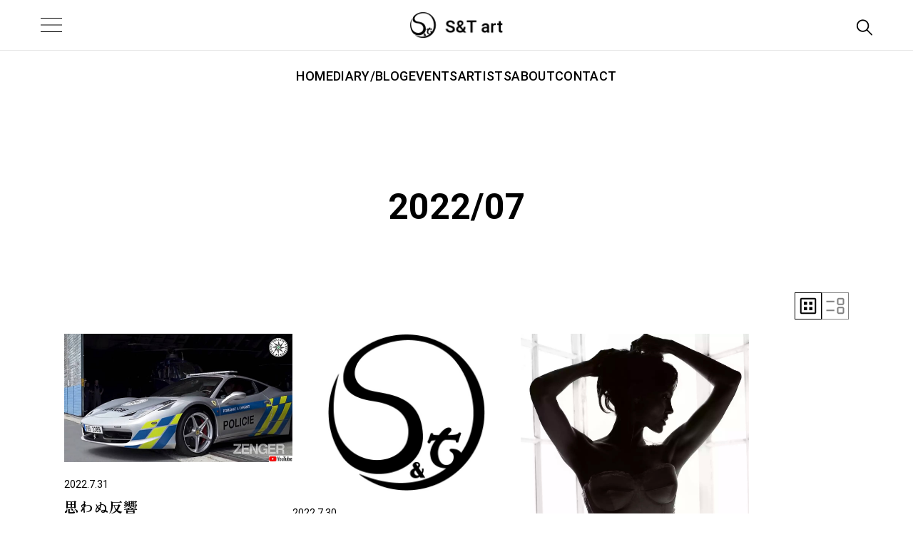

--- FILE ---
content_type: text/html; charset=UTF-8
request_url: https://sandtart.net/2022/07/?post_type=post
body_size: 58002
content:
<!DOCTYPE html>
<html lang="ja">
	<head>
		<meta charset="UTF-8">
		<meta name="viewport" content="width=device-width, initial-scale=1.0">
		<title>7月, 2022 | S&amp;T art</title>
	<style>img:is([sizes="auto" i], [sizes^="auto," i]) { contain-intrinsic-size: 3000px 1500px }</style>
	
		<!-- All in One SEO 4.8.9 - aioseo.com -->
	<meta name="robots" content="max-image-preview:large" />
	<link rel="canonical" href="https://sandtart.net/2022/07/" />
	<link rel="next" href="https://sandtart.net/2022/07/page/2/" />
	<meta name="generator" content="All in One SEO (AIOSEO) 4.8.9" />
		<script type="application/ld+json" class="aioseo-schema">
			{"@context":"https:\/\/schema.org","@graph":[{"@type":"BreadcrumbList","@id":"https:\/\/sandtart.net\/2022\/07\/#breadcrumblist","itemListElement":[{"@type":"ListItem","@id":"https:\/\/sandtart.net#listItem","position":1,"name":"Home","item":"https:\/\/sandtart.net","nextItem":{"@type":"ListItem","@id":"https:\/\/sandtart.net\/2022\/#listItem","name":2022}},{"@type":"ListItem","@id":"https:\/\/sandtart.net\/2022\/#listItem","position":2,"name":2022,"item":"https:\/\/sandtart.net\/2022\/","nextItem":{"@type":"ListItem","@id":"https:\/\/sandtart.net\/2022\/07\/#listItem","name":"07"},"previousItem":{"@type":"ListItem","@id":"https:\/\/sandtart.net#listItem","name":"Home"}},{"@type":"ListItem","@id":"https:\/\/sandtart.net\/2022\/07\/#listItem","position":3,"name":"07","previousItem":{"@type":"ListItem","@id":"https:\/\/sandtart.net\/2022\/#listItem","name":2022}}]},{"@type":"CollectionPage","@id":"https:\/\/sandtart.net\/2022\/07\/#collectionpage","url":"https:\/\/sandtart.net\/2022\/07\/","name":"7\u6708, 2022 | S&T art","inLanguage":"ja","isPartOf":{"@id":"https:\/\/sandtart.net\/#website"},"breadcrumb":{"@id":"https:\/\/sandtart.net\/2022\/07\/#breadcrumblist"}},{"@type":"Organization","@id":"https:\/\/sandtart.net\/#organization","name":"S&T art","description":"\u5c71\u5f62\u770c\u9ad8\u7560\u753a\u306e\u7d75\u753b\u30fb\u30a2\u30fc\u30c8\u4f5c\u54c1\u306e\u8ca9\u58f2","url":"https:\/\/sandtart.net\/"},{"@type":"WebSite","@id":"https:\/\/sandtart.net\/#website","url":"https:\/\/sandtart.net\/","name":"S&T art","description":"\u5c71\u5f62\u770c\u9ad8\u7560\u753a\u306e\u7d75\u753b\u30fb\u30a2\u30fc\u30c8\u4f5c\u54c1\u306e\u8ca9\u58f2","inLanguage":"ja","publisher":{"@id":"https:\/\/sandtart.net\/#organization"}}]}
		</script>
		<!-- All in One SEO -->

<link rel='dns-prefetch' href='//fonts.googleapis.com' />
<link rel='dns-prefetch' href='//fonts.gstatic.com' />
<script type="text/javascript">
/* <![CDATA[ */
window._wpemojiSettings = {"baseUrl":"https:\/\/s.w.org\/images\/core\/emoji\/16.0.1\/72x72\/","ext":".png","svgUrl":"https:\/\/s.w.org\/images\/core\/emoji\/16.0.1\/svg\/","svgExt":".svg","source":{"concatemoji":"https:\/\/sandtart.net\/wp-includes\/js\/wp-emoji-release.min.js?ver=6.8.3"}};
/*! This file is auto-generated */
!function(s,n){var o,i,e;function c(e){try{var t={supportTests:e,timestamp:(new Date).valueOf()};sessionStorage.setItem(o,JSON.stringify(t))}catch(e){}}function p(e,t,n){e.clearRect(0,0,e.canvas.width,e.canvas.height),e.fillText(t,0,0);var t=new Uint32Array(e.getImageData(0,0,e.canvas.width,e.canvas.height).data),a=(e.clearRect(0,0,e.canvas.width,e.canvas.height),e.fillText(n,0,0),new Uint32Array(e.getImageData(0,0,e.canvas.width,e.canvas.height).data));return t.every(function(e,t){return e===a[t]})}function u(e,t){e.clearRect(0,0,e.canvas.width,e.canvas.height),e.fillText(t,0,0);for(var n=e.getImageData(16,16,1,1),a=0;a<n.data.length;a++)if(0!==n.data[a])return!1;return!0}function f(e,t,n,a){switch(t){case"flag":return n(e,"\ud83c\udff3\ufe0f\u200d\u26a7\ufe0f","\ud83c\udff3\ufe0f\u200b\u26a7\ufe0f")?!1:!n(e,"\ud83c\udde8\ud83c\uddf6","\ud83c\udde8\u200b\ud83c\uddf6")&&!n(e,"\ud83c\udff4\udb40\udc67\udb40\udc62\udb40\udc65\udb40\udc6e\udb40\udc67\udb40\udc7f","\ud83c\udff4\u200b\udb40\udc67\u200b\udb40\udc62\u200b\udb40\udc65\u200b\udb40\udc6e\u200b\udb40\udc67\u200b\udb40\udc7f");case"emoji":return!a(e,"\ud83e\udedf")}return!1}function g(e,t,n,a){var r="undefined"!=typeof WorkerGlobalScope&&self instanceof WorkerGlobalScope?new OffscreenCanvas(300,150):s.createElement("canvas"),o=r.getContext("2d",{willReadFrequently:!0}),i=(o.textBaseline="top",o.font="600 32px Arial",{});return e.forEach(function(e){i[e]=t(o,e,n,a)}),i}function t(e){var t=s.createElement("script");t.src=e,t.defer=!0,s.head.appendChild(t)}"undefined"!=typeof Promise&&(o="wpEmojiSettingsSupports",i=["flag","emoji"],n.supports={everything:!0,everythingExceptFlag:!0},e=new Promise(function(e){s.addEventListener("DOMContentLoaded",e,{once:!0})}),new Promise(function(t){var n=function(){try{var e=JSON.parse(sessionStorage.getItem(o));if("object"==typeof e&&"number"==typeof e.timestamp&&(new Date).valueOf()<e.timestamp+604800&&"object"==typeof e.supportTests)return e.supportTests}catch(e){}return null}();if(!n){if("undefined"!=typeof Worker&&"undefined"!=typeof OffscreenCanvas&&"undefined"!=typeof URL&&URL.createObjectURL&&"undefined"!=typeof Blob)try{var e="postMessage("+g.toString()+"("+[JSON.stringify(i),f.toString(),p.toString(),u.toString()].join(",")+"));",a=new Blob([e],{type:"text/javascript"}),r=new Worker(URL.createObjectURL(a),{name:"wpTestEmojiSupports"});return void(r.onmessage=function(e){c(n=e.data),r.terminate(),t(n)})}catch(e){}c(n=g(i,f,p,u))}t(n)}).then(function(e){for(var t in e)n.supports[t]=e[t],n.supports.everything=n.supports.everything&&n.supports[t],"flag"!==t&&(n.supports.everythingExceptFlag=n.supports.everythingExceptFlag&&n.supports[t]);n.supports.everythingExceptFlag=n.supports.everythingExceptFlag&&!n.supports.flag,n.DOMReady=!1,n.readyCallback=function(){n.DOMReady=!0}}).then(function(){return e}).then(function(){var e;n.supports.everything||(n.readyCallback(),(e=n.source||{}).concatemoji?t(e.concatemoji):e.wpemoji&&e.twemoji&&(t(e.twemoji),t(e.wpemoji)))}))}((window,document),window._wpemojiSettings);
/* ]]> */
</script>
<style id='wp-emoji-styles-inline-css' type='text/css'>

	img.wp-smiley, img.emoji {
		display: inline !important;
		border: none !important;
		box-shadow: none !important;
		height: 1em !important;
		width: 1em !important;
		margin: 0 0.07em !important;
		vertical-align: -0.1em !important;
		background: none !important;
		padding: 0 !important;
	}
</style>
<link rel='stylesheet' id='wp-block-library-css' href='https://sandtart.net/wp-includes/css/dist/block-library/style.min.css?ver=6.8.3' type='text/css' media='all' />
<style id='classic-theme-styles-inline-css' type='text/css'>
/*! This file is auto-generated */
.wp-block-button__link{color:#fff;background-color:#32373c;border-radius:9999px;box-shadow:none;text-decoration:none;padding:calc(.667em + 2px) calc(1.333em + 2px);font-size:1.125em}.wp-block-file__button{background:#32373c;color:#fff;text-decoration:none}
</style>
<style id='global-styles-inline-css' type='text/css'>
:root{--wp--preset--aspect-ratio--square: 1;--wp--preset--aspect-ratio--4-3: 4/3;--wp--preset--aspect-ratio--3-4: 3/4;--wp--preset--aspect-ratio--3-2: 3/2;--wp--preset--aspect-ratio--2-3: 2/3;--wp--preset--aspect-ratio--16-9: 16/9;--wp--preset--aspect-ratio--9-16: 9/16;--wp--preset--color--black: #000000;--wp--preset--color--cyan-bluish-gray: #abb8c3;--wp--preset--color--white: #ffffff;--wp--preset--color--pale-pink: #f78da7;--wp--preset--color--vivid-red: #cf2e2e;--wp--preset--color--luminous-vivid-orange: #ff6900;--wp--preset--color--luminous-vivid-amber: #fcb900;--wp--preset--color--light-green-cyan: #7bdcb5;--wp--preset--color--vivid-green-cyan: #00d084;--wp--preset--color--pale-cyan-blue: #8ed1fc;--wp--preset--color--vivid-cyan-blue: #0693e3;--wp--preset--color--vivid-purple: #9b51e0;--wp--preset--gradient--vivid-cyan-blue-to-vivid-purple: linear-gradient(135deg,rgba(6,147,227,1) 0%,rgb(155,81,224) 100%);--wp--preset--gradient--light-green-cyan-to-vivid-green-cyan: linear-gradient(135deg,rgb(122,220,180) 0%,rgb(0,208,130) 100%);--wp--preset--gradient--luminous-vivid-amber-to-luminous-vivid-orange: linear-gradient(135deg,rgba(252,185,0,1) 0%,rgba(255,105,0,1) 100%);--wp--preset--gradient--luminous-vivid-orange-to-vivid-red: linear-gradient(135deg,rgba(255,105,0,1) 0%,rgb(207,46,46) 100%);--wp--preset--gradient--very-light-gray-to-cyan-bluish-gray: linear-gradient(135deg,rgb(238,238,238) 0%,rgb(169,184,195) 100%);--wp--preset--gradient--cool-to-warm-spectrum: linear-gradient(135deg,rgb(74,234,220) 0%,rgb(151,120,209) 20%,rgb(207,42,186) 40%,rgb(238,44,130) 60%,rgb(251,105,98) 80%,rgb(254,248,76) 100%);--wp--preset--gradient--blush-light-purple: linear-gradient(135deg,rgb(255,206,236) 0%,rgb(152,150,240) 100%);--wp--preset--gradient--blush-bordeaux: linear-gradient(135deg,rgb(254,205,165) 0%,rgb(254,45,45) 50%,rgb(107,0,62) 100%);--wp--preset--gradient--luminous-dusk: linear-gradient(135deg,rgb(255,203,112) 0%,rgb(199,81,192) 50%,rgb(65,88,208) 100%);--wp--preset--gradient--pale-ocean: linear-gradient(135deg,rgb(255,245,203) 0%,rgb(182,227,212) 50%,rgb(51,167,181) 100%);--wp--preset--gradient--electric-grass: linear-gradient(135deg,rgb(202,248,128) 0%,rgb(113,206,126) 100%);--wp--preset--gradient--midnight: linear-gradient(135deg,rgb(2,3,129) 0%,rgb(40,116,252) 100%);--wp--preset--font-size--small: 13px;--wp--preset--font-size--medium: 20px;--wp--preset--font-size--large: 36px;--wp--preset--font-size--x-large: 42px;--wp--preset--spacing--20: 0.44rem;--wp--preset--spacing--30: 0.67rem;--wp--preset--spacing--40: 1rem;--wp--preset--spacing--50: 1.5rem;--wp--preset--spacing--60: 2.25rem;--wp--preset--spacing--70: 3.38rem;--wp--preset--spacing--80: 5.06rem;--wp--preset--shadow--natural: 6px 6px 9px rgba(0, 0, 0, 0.2);--wp--preset--shadow--deep: 12px 12px 50px rgba(0, 0, 0, 0.4);--wp--preset--shadow--sharp: 6px 6px 0px rgba(0, 0, 0, 0.2);--wp--preset--shadow--outlined: 6px 6px 0px -3px rgba(255, 255, 255, 1), 6px 6px rgba(0, 0, 0, 1);--wp--preset--shadow--crisp: 6px 6px 0px rgba(0, 0, 0, 1);}:where(.is-layout-flex){gap: 0.5em;}:where(.is-layout-grid){gap: 0.5em;}body .is-layout-flex{display: flex;}.is-layout-flex{flex-wrap: wrap;align-items: center;}.is-layout-flex > :is(*, div){margin: 0;}body .is-layout-grid{display: grid;}.is-layout-grid > :is(*, div){margin: 0;}:where(.wp-block-columns.is-layout-flex){gap: 2em;}:where(.wp-block-columns.is-layout-grid){gap: 2em;}:where(.wp-block-post-template.is-layout-flex){gap: 1.25em;}:where(.wp-block-post-template.is-layout-grid){gap: 1.25em;}.has-black-color{color: var(--wp--preset--color--black) !important;}.has-cyan-bluish-gray-color{color: var(--wp--preset--color--cyan-bluish-gray) !important;}.has-white-color{color: var(--wp--preset--color--white) !important;}.has-pale-pink-color{color: var(--wp--preset--color--pale-pink) !important;}.has-vivid-red-color{color: var(--wp--preset--color--vivid-red) !important;}.has-luminous-vivid-orange-color{color: var(--wp--preset--color--luminous-vivid-orange) !important;}.has-luminous-vivid-amber-color{color: var(--wp--preset--color--luminous-vivid-amber) !important;}.has-light-green-cyan-color{color: var(--wp--preset--color--light-green-cyan) !important;}.has-vivid-green-cyan-color{color: var(--wp--preset--color--vivid-green-cyan) !important;}.has-pale-cyan-blue-color{color: var(--wp--preset--color--pale-cyan-blue) !important;}.has-vivid-cyan-blue-color{color: var(--wp--preset--color--vivid-cyan-blue) !important;}.has-vivid-purple-color{color: var(--wp--preset--color--vivid-purple) !important;}.has-black-background-color{background-color: var(--wp--preset--color--black) !important;}.has-cyan-bluish-gray-background-color{background-color: var(--wp--preset--color--cyan-bluish-gray) !important;}.has-white-background-color{background-color: var(--wp--preset--color--white) !important;}.has-pale-pink-background-color{background-color: var(--wp--preset--color--pale-pink) !important;}.has-vivid-red-background-color{background-color: var(--wp--preset--color--vivid-red) !important;}.has-luminous-vivid-orange-background-color{background-color: var(--wp--preset--color--luminous-vivid-orange) !important;}.has-luminous-vivid-amber-background-color{background-color: var(--wp--preset--color--luminous-vivid-amber) !important;}.has-light-green-cyan-background-color{background-color: var(--wp--preset--color--light-green-cyan) !important;}.has-vivid-green-cyan-background-color{background-color: var(--wp--preset--color--vivid-green-cyan) !important;}.has-pale-cyan-blue-background-color{background-color: var(--wp--preset--color--pale-cyan-blue) !important;}.has-vivid-cyan-blue-background-color{background-color: var(--wp--preset--color--vivid-cyan-blue) !important;}.has-vivid-purple-background-color{background-color: var(--wp--preset--color--vivid-purple) !important;}.has-black-border-color{border-color: var(--wp--preset--color--black) !important;}.has-cyan-bluish-gray-border-color{border-color: var(--wp--preset--color--cyan-bluish-gray) !important;}.has-white-border-color{border-color: var(--wp--preset--color--white) !important;}.has-pale-pink-border-color{border-color: var(--wp--preset--color--pale-pink) !important;}.has-vivid-red-border-color{border-color: var(--wp--preset--color--vivid-red) !important;}.has-luminous-vivid-orange-border-color{border-color: var(--wp--preset--color--luminous-vivid-orange) !important;}.has-luminous-vivid-amber-border-color{border-color: var(--wp--preset--color--luminous-vivid-amber) !important;}.has-light-green-cyan-border-color{border-color: var(--wp--preset--color--light-green-cyan) !important;}.has-vivid-green-cyan-border-color{border-color: var(--wp--preset--color--vivid-green-cyan) !important;}.has-pale-cyan-blue-border-color{border-color: var(--wp--preset--color--pale-cyan-blue) !important;}.has-vivid-cyan-blue-border-color{border-color: var(--wp--preset--color--vivid-cyan-blue) !important;}.has-vivid-purple-border-color{border-color: var(--wp--preset--color--vivid-purple) !important;}.has-vivid-cyan-blue-to-vivid-purple-gradient-background{background: var(--wp--preset--gradient--vivid-cyan-blue-to-vivid-purple) !important;}.has-light-green-cyan-to-vivid-green-cyan-gradient-background{background: var(--wp--preset--gradient--light-green-cyan-to-vivid-green-cyan) !important;}.has-luminous-vivid-amber-to-luminous-vivid-orange-gradient-background{background: var(--wp--preset--gradient--luminous-vivid-amber-to-luminous-vivid-orange) !important;}.has-luminous-vivid-orange-to-vivid-red-gradient-background{background: var(--wp--preset--gradient--luminous-vivid-orange-to-vivid-red) !important;}.has-very-light-gray-to-cyan-bluish-gray-gradient-background{background: var(--wp--preset--gradient--very-light-gray-to-cyan-bluish-gray) !important;}.has-cool-to-warm-spectrum-gradient-background{background: var(--wp--preset--gradient--cool-to-warm-spectrum) !important;}.has-blush-light-purple-gradient-background{background: var(--wp--preset--gradient--blush-light-purple) !important;}.has-blush-bordeaux-gradient-background{background: var(--wp--preset--gradient--blush-bordeaux) !important;}.has-luminous-dusk-gradient-background{background: var(--wp--preset--gradient--luminous-dusk) !important;}.has-pale-ocean-gradient-background{background: var(--wp--preset--gradient--pale-ocean) !important;}.has-electric-grass-gradient-background{background: var(--wp--preset--gradient--electric-grass) !important;}.has-midnight-gradient-background{background: var(--wp--preset--gradient--midnight) !important;}.has-small-font-size{font-size: var(--wp--preset--font-size--small) !important;}.has-medium-font-size{font-size: var(--wp--preset--font-size--medium) !important;}.has-large-font-size{font-size: var(--wp--preset--font-size--large) !important;}.has-x-large-font-size{font-size: var(--wp--preset--font-size--x-large) !important;}
:where(.wp-block-post-template.is-layout-flex){gap: 1.25em;}:where(.wp-block-post-template.is-layout-grid){gap: 1.25em;}
:where(.wp-block-columns.is-layout-flex){gap: 2em;}:where(.wp-block-columns.is-layout-grid){gap: 2em;}
:root :where(.wp-block-pullquote){font-size: 1.5em;line-height: 1.6;}
</style>
<link rel='stylesheet' id='contact-form-7-css' href='https://sandtart.net/wp-content/plugins/contact-form-7/includes/css/styles.css?ver=6.1.3' type='text/css' media='all' />
<style id='contact-form-7-inline-css' type='text/css'>
.wpcf7 .wpcf7-recaptcha iframe {margin-bottom: 0;}.wpcf7 .wpcf7-recaptcha[data-align="center"] > div {margin: 0 auto;}.wpcf7 .wpcf7-recaptcha[data-align="right"] > div {margin: 0 0 0 auto;}
</style>
<link rel='stylesheet' id='gfont1-css' href='https://fonts.googleapis.com?ver=1.0.0' type='text/css' media='all' />
<link rel='stylesheet' id='gfont2-css' href='https://fonts.gstatic.com?ver=1.0.0' type='text/css' media='all' />
<link rel='stylesheet' id='gfont_barlow-css' href='https://fonts.googleapis.com/css2?family=Barlow+Condensed%3Awght%40300%3B400&#038;display=swap&#038;ver=1.0.0' type='text/css' media='all' />
<link rel='stylesheet' id='gfont_roboto-css' href='https://fonts.googleapis.com/css2?family=Roboto%3Aital%2Cwdth%2Cwght%400%2C75..100%2C100..900%3B1%2C75..100%2C100..900&#038;display=swap&#038;ver=1.0.0' type='text/css' media='all' />
<link rel='stylesheet' id='gfont_zenold-css' href='https://fonts.googleapis.com/css2?family=Zen+Old+Mincho%3Awght%40400%3B700%3B900&#038;display=swap&#038;ver=1.0.0' type='text/css' media='all' />
<link rel='stylesheet' id='plug_slick-theme-css' href='https://sandtart.net/wp-content/themes/s%26t%20art/css/slick-theme.css?ver=1.0.0' type='text/css' media='all' />
<link rel='stylesheet' id='plug_slick-css' href='https://sandtart.net/wp-content/themes/s%26t%20art/css/slick.css?ver=1.0.0' type='text/css' media='all' />
<link rel='stylesheet' id='plug_lightbox-css' href='https://sandtart.net/wp-content/themes/s%26t%20art/css/lightbox.min.css?ver=1.0.0' type='text/css' media='all' />
<link rel='stylesheet' id='my-css' href='https://sandtart.net/wp-content/themes/s%26t%20art/css/style.css?ver=250805' type='text/css' media='all' />
<script type="text/javascript" src="https://sandtart.net/wp-includes/js/jquery/jquery.min.js?ver=3.7.1" id="jquery-core-js"></script>
<script type="text/javascript" src="https://sandtart.net/wp-includes/js/jquery/jquery-migrate.min.js?ver=3.4.1" id="jquery-migrate-js"></script>
<script type="text/javascript" src="https://sandtart.net/wp-content/themes/s%26t%20art/js/slick.min.js?ver=1.0.0" id="plug_slick-js"></script>
<script type="text/javascript" src="https://sandtart.net/wp-content/themes/s%26t%20art/js/lightbox.js?ver=1.0.0" id="plug_lightbox-js"></script>
<script type="text/javascript" src="https://sandtart.net/wp-content/themes/s%26t%20art/js/drawer.js?ver=1.0.0" id="my_drawer-js"></script>
<script type="text/javascript" src="https://sandtart.net/wp-content/themes/s%26t%20art/js/anime_header.js?ver=1.0.0" id="my_header-js"></script>
<link rel="https://api.w.org/" href="https://sandtart.net/wp-json/" /><link rel="EditURI" type="application/rsd+xml" title="RSD" href="https://sandtart.net/xmlrpc.php?rsd" />
<meta name="generator" content="WordPress 6.8.3" />
<link rel="icon" href="https://sandtart.net/wp-content/uploads/2023/10/cropped-46073995_1928671843854313_5391021509462458368_n-200x200-1-32x32.png" sizes="32x32" />
<link rel="icon" href="https://sandtart.net/wp-content/uploads/2023/10/cropped-46073995_1928671843854313_5391021509462458368_n-200x200-1-192x192.png" sizes="192x192" />
<link rel="apple-touch-icon" href="https://sandtart.net/wp-content/uploads/2023/10/cropped-46073995_1928671843854313_5391021509462458368_n-200x200-1-180x180.png" />
<meta name="msapplication-TileImage" content="https://sandtart.net/wp-content/uploads/2023/10/cropped-46073995_1928671843854313_5391021509462458368_n-200x200-1-270x270.png" />
		<style type="text/css" id="wp-custom-css">
			.wpcf7-spinner {
	display: block;
	margin: 2rem auto 0;
}

.wpcf7 form .wpcf7-response-output {
	border-color: #cecece!important;
}

.p-contact__submit {
	text-align: center;
}

.wpcf7-form-control-wrap.recaptcha {
	display: block;
	margin-bottom: 2rem;
}

img.emoji {
	font-size: initial;
}		</style>
				
		<!-- Google tag (gtag.js) -->
<script async src="https://www.googletagmanager.com/gtag/js?id=G-VBQ34DDR5E"></script>
<script>
  window.dataLayer = window.dataLayer || [];
  function gtag(){dataLayer.push(arguments);}
  gtag('js', new Date());

  gtag('config', 'G-VBQ34DDR5E');
</script>
		
	</head>

	<body>
		<header class="l-header">
			<div class="c-header">
				<div class="c-header__container">
					<div class="l-inner l-inner--wide">
						<div class="c-header__wrapper">
							<!-- hamburger -->
							<div class="c-header__hamburger js-hamburger">
								<div class="c-header__hamburger-border c-header__hamburger-border--top"></div>
								<div class="c-header__hamburger-border c-header__hamburger-border--middle"></div>
								<div class="c-header__hamburger-border c-header__hamburger-border--bottom"></div>
							</div>
							<!-- /hamburger -->
							<h1 class="c-header__logo"><a href="https://sandtart.net"><img src="https://sandtart.net/wp-content/themes/s%26t%20art/images/common/logo.webp" alt="S&T art"></a></h1>
							<div class="c-header__search-icon js-search"><img src="https://sandtart.net/wp-content/themes/s%26t%20art/images/common/icon_search.webp" alt="キーワード検索"></div>
							<svg class="c-header__search-close js-search" xmlns="http://www.w3.org/2000/svg" viewBox="0 0 13 13"><path fill="#FFF" d="M11.268.626a.428.428 0 1 1 .605.605L6.605 6.5l5.268 5.268a.425.425 0 0 1 0 .605.425.425 0 0 1-.605 0L6 7.105.73 12.373a.428.428 0 1 1-.606-.605L5.396 6.5.124 1.23A.428.428 0 1 1 .732.626L6 5.894z"></path></svg>
						</div>
					</div>
				</div>
				<!-- grobal-menu -->
				<nav class="c-grobal">
					<ul class="c-grobal__menus f-en">
						<li class="c-grobal__menu "><a href="https://sandtart.net">HOME</a></li>
						<li class="c-grobal__menu "><a href="https://sandtart.net/category/diary/">DIARY/BLOG</a></li>
						<li class="c-grobal__menu "><a href="https://sandtart.net/category/events/">EVENTS</a></li>
						<li class="c-grobal__menu "><a href="https://sandtart.net/artists">ARTISTS</a></li>
						<li class="c-grobal__menu "><a href="https://sandtart.net/about">ABOUT</a></li>
						<li class="c-grobal__menu "><a href="https://sandtart.net/contact">CONTACT</a></li>
					</ul>
				</nav>
				<!-- /grobal-menu -->
				<!-- search-form -->
				<div class="c-search-form">
					<div class="l-inner">
						<div class="c-search-form__container">
							<div class="c-search-form__wrapper">
								<form action="https://sandtart.net/" method="get">
									<input type="text" name="s" placeholder="Search" value="">
									<button type="submit"><img src="https://sandtart.net/wp-content/themes/s%26t%20art/images/common/icon_search_gray.webp" alt="キーワード検索"></button>
								</form>
							</div>
						</div>
					</div>
				</div>
				<!-- /search-form -->
				<!-- drawer-nav -->
				<div class="c-header__drawer js-drawer">
					<nav class="c-header__drawer-container">
						<button class="c-header__drawer-close"></button>
						<ul class="c-header__drawer-menus f-en">
							<li class="c-header__drawer-menu"><a href="https://sandtart.net">HOME</a></li>
							<li class="c-header__drawer-menu">
								<div id="d-diary" class="c-header__drawer-acord-head">DIARY/BLOG</div>
								<div id="d-diary-acord" class="c-header__drawer-acord">
									<div class="c-header__drawer-acord-wrap">
										
<!-- archive -->
<div class="c-archives c-archives--drawer f-en">
	<a href="https://sandtart.net/category/diary/" class="c-archives__head">ALL</a>
	<ul>
								<li>---</li>
					<li id="d-2025" class="c-archives__year c-archives__year--drawer"><b>2025</b></li>
					<li id="d-2025-acord" class="c-archives__acord">
							<ul class="c-archives__acord-wrap">
																				<li>
													<a href="https://sandtart.net/2025/12/">
															2025/12													</a>
											</li>
																				<li>
													<a href="https://sandtart.net/2025/11/">
															2025/11													</a>
											</li>
																				<li>
													<a href="https://sandtart.net/2025/10/">
															2025/10													</a>
											</li>
																				<li>
													<a href="https://sandtart.net/2025/09/">
															2025/09													</a>
											</li>
																				<li>
													<a href="https://sandtart.net/2025/08/">
															2025/08													</a>
											</li>
																				<li>
													<a href="https://sandtart.net/2025/07/">
															2025/07													</a>
											</li>
																				<li>
													<a href="https://sandtart.net/2025/06/">
															2025/06													</a>
											</li>
																				<li>
													<a href="https://sandtart.net/2025/05/">
															2025/05													</a>
											</li>
																				<li>
													<a href="https://sandtart.net/2025/04/">
															2025/04													</a>
											</li>
																				<li>
													<a href="https://sandtart.net/2025/03/">
															2025/03													</a>
											</li>
																				<li>
													<a href="https://sandtart.net/2025/02/">
															2025/02													</a>
											</li>
																				<li>
													<a href="https://sandtart.net/2025/01/">
															2025/01													</a>
											</li>
																</ul>
					</li>
								<li>---</li>
					<li id="d-2024" class="c-archives__year c-archives__year--drawer"><b>2024</b></li>
					<li id="d-2024-acord" class="c-archives__acord">
							<ul class="c-archives__acord-wrap">
																				<li>
													<a href="https://sandtart.net/2024/12/">
															2024/12													</a>
											</li>
																				<li>
													<a href="https://sandtart.net/2024/11/">
															2024/11													</a>
											</li>
																				<li>
													<a href="https://sandtart.net/2024/10/">
															2024/10													</a>
											</li>
																				<li>
													<a href="https://sandtart.net/2024/09/">
															2024/09													</a>
											</li>
																				<li>
													<a href="https://sandtart.net/2024/08/">
															2024/08													</a>
											</li>
																				<li>
													<a href="https://sandtart.net/2024/07/">
															2024/07													</a>
											</li>
																				<li>
													<a href="https://sandtart.net/2024/06/">
															2024/06													</a>
											</li>
																				<li>
													<a href="https://sandtart.net/2024/05/">
															2024/05													</a>
											</li>
																				<li>
													<a href="https://sandtart.net/2024/04/">
															2024/04													</a>
											</li>
																				<li>
													<a href="https://sandtart.net/2024/03/">
															2024/03													</a>
											</li>
																				<li>
													<a href="https://sandtart.net/2024/02/">
															2024/02													</a>
											</li>
																				<li>
													<a href="https://sandtart.net/2024/01/">
															2024/01													</a>
											</li>
																</ul>
					</li>
								<li>---</li>
					<li id="d-2023" class="c-archives__year c-archives__year--drawer"><b>2023</b></li>
					<li id="d-2023-acord" class="c-archives__acord">
							<ul class="c-archives__acord-wrap">
																				<li>
													<a href="https://sandtart.net/2023/12/">
															2023/12													</a>
											</li>
																				<li>
													<a href="https://sandtart.net/2023/11/">
															2023/11													</a>
											</li>
																				<li>
													<a href="https://sandtart.net/2023/10/">
															2023/10													</a>
											</li>
																				<li>
													<a href="https://sandtart.net/2023/09/">
															2023/09													</a>
											</li>
																				<li>
													<a href="https://sandtart.net/2023/08/">
															2023/08													</a>
											</li>
																				<li>
													<a href="https://sandtart.net/2023/07/">
															2023/07													</a>
											</li>
																				<li>
													<a href="https://sandtart.net/2023/06/">
															2023/06													</a>
											</li>
																				<li>
													<a href="https://sandtart.net/2023/05/">
															2023/05													</a>
											</li>
																				<li>
													<a href="https://sandtart.net/2023/04/">
															2023/04													</a>
											</li>
																				<li>
													<a href="https://sandtart.net/2023/03/">
															2023/03													</a>
											</li>
																				<li>
													<a href="https://sandtart.net/2023/02/">
															2023/02													</a>
											</li>
																				<li>
													<a href="https://sandtart.net/2023/01/">
															2023/01													</a>
											</li>
																</ul>
					</li>
								<li>---</li>
					<li id="d-2022" class="c-archives__year c-archives__year--drawer"><b>2022</b></li>
					<li id="d-2022-acord" class="c-archives__acord">
							<ul class="c-archives__acord-wrap">
																				<li>
													<a href="https://sandtart.net/2022/12/">
															2022/12													</a>
											</li>
																				<li>
													<a href="https://sandtart.net/2022/11/">
															2022/11													</a>
											</li>
																				<li>
													<a href="https://sandtart.net/2022/10/">
															2022/10													</a>
											</li>
																				<li>
													<a href="https://sandtart.net/2022/09/">
															2022/09													</a>
											</li>
																				<li>
													<a href="https://sandtart.net/2022/08/">
															2022/08													</a>
											</li>
																				<li>
													<a href="https://sandtart.net/2022/07/">
															2022/07													</a>
											</li>
																				<li>
													<a href="https://sandtart.net/2022/06/">
															2022/06													</a>
											</li>
																				<li>
													<a href="https://sandtart.net/2022/05/">
															2022/05													</a>
											</li>
																				<li>
													<a href="https://sandtart.net/2022/04/">
															2022/04													</a>
											</li>
																				<li>
													<a href="https://sandtart.net/2022/03/">
															2022/03													</a>
											</li>
																				<li>
													<a href="https://sandtart.net/2022/02/">
															2022/02													</a>
											</li>
																				<li>
													<a href="https://sandtart.net/2022/01/">
															2022/01													</a>
											</li>
																</ul>
					</li>
								<li>---</li>
					<li id="d-2021" class="c-archives__year c-archives__year--drawer"><b>2021</b></li>
					<li id="d-2021-acord" class="c-archives__acord">
							<ul class="c-archives__acord-wrap">
																				<li>
													<a href="https://sandtart.net/2021/12/">
															2021/12													</a>
											</li>
																				<li>
													<a href="https://sandtart.net/2021/11/">
															2021/11													</a>
											</li>
																				<li>
													<a href="https://sandtart.net/2021/10/">
															2021/10													</a>
											</li>
																				<li>
													<a href="https://sandtart.net/2021/09/">
															2021/09													</a>
											</li>
																				<li>
													<a href="https://sandtart.net/2021/08/">
															2021/08													</a>
											</li>
																				<li>
													<a href="https://sandtart.net/2021/07/">
															2021/07													</a>
											</li>
																				<li>
													<a href="https://sandtart.net/2021/06/">
															2021/06													</a>
											</li>
																				<li>
													<a href="https://sandtart.net/2021/05/">
															2021/05													</a>
											</li>
																				<li>
													<a href="https://sandtart.net/2021/04/">
															2021/04													</a>
											</li>
																				<li>
													<a href="https://sandtart.net/2021/03/">
															2021/03													</a>
											</li>
																				<li>
													<a href="https://sandtart.net/2021/02/">
															2021/02													</a>
											</li>
																				<li>
													<a href="https://sandtart.net/2021/01/">
															2021/01													</a>
											</li>
																</ul>
					</li>
								<li>---</li>
					<li id="d-2020" class="c-archives__year c-archives__year--drawer"><b>2020</b></li>
					<li id="d-2020-acord" class="c-archives__acord">
							<ul class="c-archives__acord-wrap">
																				<li>
													<a href="https://sandtart.net/2020/12/">
															2020/12													</a>
											</li>
																				<li>
													<a href="https://sandtart.net/2020/11/">
															2020/11													</a>
											</li>
																				<li>
													<a href="https://sandtart.net/2020/10/">
															2020/10													</a>
											</li>
																				<li>
													<a href="https://sandtart.net/2020/09/">
															2020/09													</a>
											</li>
																				<li>
													<a href="https://sandtart.net/2020/08/">
															2020/08													</a>
											</li>
																				<li>
													<a href="https://sandtart.net/2020/07/">
															2020/07													</a>
											</li>
																				<li>
													<a href="https://sandtart.net/2020/06/">
															2020/06													</a>
											</li>
																				<li>
													<a href="https://sandtart.net/2020/05/">
															2020/05													</a>
											</li>
																				<li>
													<a href="https://sandtart.net/2020/04/">
															2020/04													</a>
											</li>
																				<li>
													<a href="https://sandtart.net/2020/03/">
															2020/03													</a>
											</li>
																				<li>
													<a href="https://sandtart.net/2020/02/">
															2020/02													</a>
											</li>
																				<li>
													<a href="https://sandtart.net/2020/01/">
															2020/01													</a>
											</li>
																</ul>
					</li>
								<li>---</li>
					<li id="d-2019" class="c-archives__year c-archives__year--drawer"><b>2019</b></li>
					<li id="d-2019-acord" class="c-archives__acord">
							<ul class="c-archives__acord-wrap">
																				<li>
													<a href="https://sandtart.net/2019/12/">
															2019/12													</a>
											</li>
																				<li>
													<a href="https://sandtart.net/2019/11/">
															2019/11													</a>
											</li>
																				<li>
													<a href="https://sandtart.net/2019/10/">
															2019/10													</a>
											</li>
																				<li>
													<a href="https://sandtart.net/2019/09/">
															2019/09													</a>
											</li>
																				<li>
													<a href="https://sandtart.net/2019/08/">
															2019/08													</a>
											</li>
																				<li>
													<a href="https://sandtart.net/2019/07/">
															2019/07													</a>
											</li>
																				<li>
													<a href="https://sandtart.net/2019/06/">
															2019/06													</a>
											</li>
																				<li>
													<a href="https://sandtart.net/2019/05/">
															2019/05													</a>
											</li>
																				<li>
													<a href="https://sandtart.net/2019/04/">
															2019/04													</a>
											</li>
																				<li>
													<a href="https://sandtart.net/2019/03/">
															2019/03													</a>
											</li>
																				<li>
													<a href="https://sandtart.net/2019/02/">
															2019/02													</a>
											</li>
																				<li>
													<a href="https://sandtart.net/2019/01/">
															2019/01													</a>
											</li>
																</ul>
					</li>
								<li>---</li>
					<li id="d-2018" class="c-archives__year c-archives__year--drawer"><b>2018</b></li>
					<li id="d-2018-acord" class="c-archives__acord">
							<ul class="c-archives__acord-wrap">
																				<li>
													<a href="https://sandtart.net/2018/12/">
															2018/12													</a>
											</li>
																				<li>
													<a href="https://sandtart.net/2018/11/">
															2018/11													</a>
											</li>
																				<li>
													<a href="https://sandtart.net/2018/10/">
															2018/10													</a>
											</li>
																				<li>
													<a href="https://sandtart.net/2018/09/">
															2018/09													</a>
											</li>
																				<li>
													<a href="https://sandtart.net/2018/08/">
															2018/08													</a>
											</li>
																				<li>
													<a href="https://sandtart.net/2018/07/">
															2018/07													</a>
											</li>
																</ul>
					</li>
				</ul>
</div>
<!-- /archive -->
									</div>
								</div>
							</li>
							<li class="c-header__drawer-menu"><a href="https://sandtart.net/category/events/">EVENTS</a></li>
							<li class="c-header__drawer-menu"><a href="https://sandtart.net/artists">ARTISTS</a></li>
							<li class="c-header__drawer-menu"><a href="https://sandtart.net/about">ABOUT</a></li>
							<li class="c-header__drawer-menu"><a href="https://sandtart.net/contact">CONTACT</a></li>
							<li class="c-header__drawer-menu">
								<div class="c-sns">
									<a href="https://www.instagram.com/sandt.k/" target="_blank" rel="noopener noreferrer" class="c-sns__icon"><img src="https://sandtart.net/wp-content/themes/s%26t%20art/images/common/icon_instagram_white.png" alt=""></a>
									<a href="https://www.facebook.com/profile.php?id=100013461964525" target="_blank" rel="noopener noreferrer" class="c-sns__icon c-sns__icon--facebook"><img src="https://sandtart.net/wp-content/themes/s%26t%20art/images/common/icon_facebook_white.png" alt=""></a>
									<a href="https://www.threads.com/@sandt.k" target="_blank" rel="noopener noreferrer" class="c-sns__icon c-sns__icon--threads"><img src="https://sandtart.net/wp-content/themes/s%26t%20art/images/common/icon_threads_white.png" alt=""></a>
								</div>
							</li>
						</ul>
						<!-- <div class="c-header__drawer-copyright f-en">© S&T art</div> -->
					</nav>
				</div>
				<!-- /drawer-nav -->
			</div>
		</header>

		
		<main class="l-main">
<section>
	<div class="l-inner">
		<h1 class="c-page-title f-en">
			2022/07		</h1>
	</div>

	<!-- diary -->
	<div class="c-list">
		<div class="l-inner">
			<div class="c-view-switch">
				<button class="c-view-switch__btn c-view-switch__btn--active js-view-set">
					<img src="https://sandtart.net/wp-content/themes/s%26t%20art/images/common/icon_dataset.svg" alt="グリッド表示">
				</button>
				<button class="c-view-switch__btn js-view-list">
					<img src="https://sandtart.net/wp-content/themes/s%26t%20art/images/common/icon_list.svg" alt="リスト表示">
				</button>
			</div>

			<div class="c-list__container c-list__container--page">
				
														<article class="c-list__card">
						<a href="https://sandtart.net/diary/%e6%80%9d%e3%82%8f%e3%81%ac%e5%8f%8d%e9%9f%bf/">
							<div class="c-list__image">
																										<img src="https://sandtart.net/wp-content/uploads/2022/07/fb0db87f.jpg" alt="思わぬ反響" >
															</div>
							<div class="c-list__body">
								<time datetime="2022-07-31" class="c-list__time f-en">2022.7.31</time>
								<h2 class="c-list__title">思わぬ反響</h2>
								<p class="c-list__excerpt">こんにちは。S&amp;Tの上村です。昨日、一昨日と日本の学校教育について書いた…</p>
								<p class="c-list__excerpt c-list__excerpt--list">こんにちは。S&amp;Tの上村です。昨日、一昨日と日本の学校教育について書いたところ思った以上に反響があり驚きました。皆さんそれぞれ思うところがあるようです。…</p>
							</div>
						</a>
					</article>
										<article class="c-list__card">
						<a href="https://sandtart.net/diary/%e6%97%a5%e6%9c%ac%e3%81%ae%e5%ad%a6%e6%a0%a1%e3%81%ae%e7%be%8e%e8%a1%93%e6%95%99%e8%82%b2%ef%bc%88%e3%81%9d%e3%81%ae%ef%bc%92%ef%bc%89/">
							<div class="c-list__image">
																	<img src="https://sandtart.net/wp-content/themes/s%26t%20art/images/noimg.jpg" alt="S&T art" style="object-fit: contain;">
															</div>
							<div class="c-list__body">
								<time datetime="2022-07-30" class="c-list__time f-en">2022.7.30</time>
								<h2 class="c-list__title">日本の学校の美術教育（その２）</h2>
								<p class="c-list__excerpt">こんにちは。S&amp;Tの上村です。昨日の学校教育の続きですが、ブログに登場し…</p>
								<p class="c-list__excerpt c-list__excerpt--list">こんにちは。S&amp;Tの上村です。昨日の学校教育の続きですが、ブログに登場していたお客様からLINEを頂きました。教員全体の美術の知識はルーブル以前で止まっ…</p>
							</div>
						</a>
					</article>
										<article class="c-list__card">
						<a href="https://sandtart.net/diary/%e6%97%a5%e6%9c%ac%e3%81%ae%e5%ad%a6%e6%a0%a1%e3%81%ae%e7%be%8e%e8%a1%93%e6%95%99%e8%82%b2/">
							<div class="c-list__image">
																										<img src="https://sandtart.net/wp-content/uploads/2022/07/d7hftxdivxxvm-6.cloudfront.net_.jpeg" alt="日本の学校の美術教育" >
															</div>
							<div class="c-list__body">
								<time datetime="2022-07-29" class="c-list__time f-en">2022.7.29</time>
								<h2 class="c-list__title">日本の学校の美術教育</h2>
								<p class="c-list__excerpt">こんにちは。S&amp;Tの上村です。昨日お客様と話をしていて、学校の美術教育の…</p>
								<p class="c-list__excerpt c-list__excerpt--list">こんにちは。S&amp;Tの上村です。昨日お客様と話をしていて、学校の美術教育の話しに。その方は元学校の先生なのですが、日本の学校の美術教育は印象派で止まってい…</p>
							</div>
						</a>
					</article>
										<article class="c-list__card">
						<a href="https://sandtart.net/diary/%e3%81%8a%e5%be%85%e3%81%a1%e3%81%97%e3%81%a6%e3%81%be%e3%80%9c%e3%81%99%e3%80%82/">
							<div class="c-list__image">
																										<img src="https://sandtart.net/wp-content/uploads/2021/10/46073995_1928671843854313_5391021509462458368_n.png" alt="お待ちしてま〜す。" >
															</div>
							<div class="c-list__body">
								<time datetime="2022-07-28" class="c-list__time f-en">2022.7.28</time>
								<h2 class="c-list__title">お待ちしてま〜す。</h2>
								<p class="c-list__excerpt">こんにちは。S&amp;Tの上村です。そういえば先日人間ドックの話を書きましたが…</p>
								<p class="c-list__excerpt c-list__excerpt--list">こんにちは。S&amp;Tの上村です。そういえば先日人間ドックの話を書きましたが、そこの病院にはなぜか待合室にラ○○○の原画がかけてあるんです。しかも何点も。😅…</p>
							</div>
						</a>
					</article>
										<article class="c-list__card">
						<a href="https://sandtart.net/diary/%e5%a7%8b%e5%8b%95/">
							<div class="c-list__image">
																										<img src="https://sandtart.net/wp-content/uploads/2022/07/スクリーンショット-2022-07-12-3.26.55.png" alt="始動" >
															</div>
							<div class="c-list__body">
								<time datetime="2022-07-27" class="c-list__time f-en">2022.7.27</time>
								<h2 class="c-list__title">始動</h2>
								<p class="c-list__excerpt">こんにちは。S&amp;Tの上村です。昨日ルフの作品が無事に到着しました。🤗 い…</p>
								<p class="c-list__excerpt c-list__excerpt--list">こんにちは。S&amp;Tの上村です。昨日ルフの作品が無事に到着しました。🤗 いつものことですが検品しながらお先に拝見しましたが、いや〜実に素晴らしい。 感動し…</p>
							</div>
						</a>
					</article>
										<article class="c-list__card">
						<a href="https://sandtart.net/diary/%e8%8a%b8%e8%83%bd%e4%ba%ba%e3%81%a0%e3%82%89%e3%81%91%e3%81%ae%e4%ba%ba%e9%96%93%e3%83%89%e3%83%83%e3%82%af%ef%bc%9f/">
							<div class="c-list__image">
																										<img src="https://sandtart.net/wp-content/uploads/2022/07/d7hftxdivxxvm-2.cloudfront.net_.jpeg" alt="芸能人だらけの人間ドック？" >
															</div>
							<div class="c-list__body">
								<time datetime="2022-07-26" class="c-list__time f-en">2022.7.26</time>
								<h2 class="c-list__title">芸能人だらけの人間ドック？</h2>
								<p class="c-list__excerpt">こんにちは。S&amp;Tの上村です。昨日はお休み頂き、年に一度の身体の点検へ行…</p>
								<p class="c-list__excerpt c-list__excerpt--list">こんにちは。S&amp;Tの上村です。昨日はお休み頂き、年に一度の身体の点検へ行ってきました。今年は久々に胃カメラを飲んで隅々まで点検してもらおうと申し込んでい…</p>
							</div>
						</a>
					</article>
										<article class="c-list__card">
						<a href="https://sandtart.net/diary/%e6%9c%88%e6%9b%9c%e3%81%ae%e6%9c%9d/">
							<div class="c-list__image">
																										<img src="https://sandtart.net/wp-content/uploads/2021/10/46073995_1928671843854313_5391021509462458368_n.png" alt="月曜の朝" >
															</div>
							<div class="c-list__body">
								<time datetime="2022-07-25" class="c-list__time f-en">2022.7.25</time>
								<h2 class="c-list__title">月曜の朝</h2>
								<p class="c-list__excerpt">こんにちは。S&amp;Tの上村です。またコロナ増えて来ましたね。そこに加えサル…</p>
								<p class="c-list__excerpt c-list__excerpt--list">こんにちは。S&amp;Tの上村です。またコロナ増えて来ましたね。そこに加えサル痘の緊急事態宣言が出されなんだか次々と色々出て来ちゃいますね。😓 S&amp;T…</p>
							</div>
						</a>
					</article>
										<article class="c-list__card">
						<a href="https://sandtart.net/diary/%e3%81%8a%e7%9f%a5%e3%82%89%e3%81%9b%e3%80%82-2/">
							<div class="c-list__image">
																										<img src="https://sandtart.net/wp-content/uploads/2022/07/d7hftxdivxxvm-2.cloudfront.net_.jpeg" alt="お知らせ。" >
															</div>
							<div class="c-list__body">
								<time datetime="2022-07-24" class="c-list__time f-en">2022.7.24</time>
								<h2 class="c-list__title">お知らせ。</h2>
								<p class="c-list__excerpt">こんにちは。S&amp;Tの上村です。残すところあと1週間となりました。 『何が…</p>
								<p class="c-list__excerpt c-list__excerpt--list">こんにちは。S&amp;Tの上村です。残すところあと1週間となりました。 『何が？』とお忘れの方もいらっしゃるかもしれませんね。😅 そうです。Gary Simm…</p>
							</div>
						</a>
					</article>
										<article class="c-list__card">
						<a href="https://sandtart.net/diary/%e3%82%aa%e3%83%9e%e3%83%bc%e3%82%b8%e3%83%a5-2/">
							<div class="c-list__image">
																										<img src="https://sandtart.net/wp-content/uploads/2021/11/d7hftxdivxxvm.cloudfront.net_.jpeg" alt="オマージュ" >
															</div>
							<div class="c-list__body">
								<time datetime="2022-07-23" class="c-list__time f-en">2022.7.23</time>
								<h2 class="c-list__title">オマージュ</h2>
								<p class="c-list__excerpt">こんにちは。S&amp;Tの上村です。リヒター展のカタログをいただいたので見てい…</p>
								<p class="c-list__excerpt c-list__excerpt--list">こんにちは。S&amp;Tの上村です。リヒター展のカタログをいただいたので見ているとマルセルデュシャンの『階段を降りる裸体,No.2』とリヒターの『エマ（階段を…</p>
							</div>
						</a>
					</article>
										<article class="c-list__card">
						<a href="https://sandtart.net/diary/%e8%a1%a8%e7%8f%be%e3%81%ae%e8%87%aa%e7%94%b1%e3%81%a8%e6%a4%9c%e9%96%b2%e3%81%ae%e9%96%93%e3%81%a7%e3%80%82/">
							<div class="c-list__image">
																										<img src="https://sandtart.net/wp-content/uploads/2022/07/d7hftxdivxxvm.cloudfront.netのコピー.jpeg" alt="表現の自由と検閲の間で。" >
															</div>
							<div class="c-list__body">
								<time datetime="2022-07-22" class="c-list__time f-en">2022.7.22</time>
								<h2 class="c-list__title">表現の自由と検閲の間で。</h2>
								<p class="c-list__excerpt">こんにちは。S&amp;Tの上村です。ドイツのヴォルフスブルク美術館でこんなこと…</p>
								<p class="c-list__excerpt c-list__excerpt--list">こんにちは。S&amp;Tの上村です。ドイツのヴォルフスブルク美術館でこんなことが最近あったのを皆さんご存知でしょうか？ ダミアン・ハーストのインスタレーション…</p>
							</div>
						</a>
					</article>
										<article class="c-list__card">
						<a href="https://sandtart.net/diary/%e3%81%a1%e3%82%87%e3%81%a3%e3%81%a8%e5%ac%89%e3%81%97%e3%81%8b%e3%81%a3%e3%81%9f%e3%80%82/">
							<div class="c-list__image">
																	<img src="https://sandtart.net/wp-content/themes/s%26t%20art/images/noimg.jpg" alt="S&T art" style="object-fit: contain;">
															</div>
							<div class="c-list__body">
								<time datetime="2022-07-21" class="c-list__time f-en">2022.7.21</time>
								<h2 class="c-list__title">ちょっと嬉しかった。</h2>
								<p class="c-list__excerpt">こんにちは。S&amp;Tの上村です。昨日だいぶ前に頼んでいて忘れていた荷物が届…</p>
								<p class="c-list__excerpt c-list__excerpt--list">こんにちは。S&amp;Tの上村です。昨日だいぶ前に頼んでいて忘れていた荷物が届きました。🤗 先日ブログでもご紹介したゲリラ・ガールズからサイン貰っちゃいました…</p>
							</div>
						</a>
					</article>
										<article class="c-list__card">
						<a href="https://sandtart.net/diary/%e4%b8%ad%e3%80%85%e4%be%ae%e3%82%8c%e3%81%be%e3%81%9b%e3%82%93%e3%80%82/">
							<div class="c-list__image">
																										<img src="https://sandtart.net/wp-content/uploads/2022/07/IMG_3541.jpeg" alt="中々侮れません。" >
															</div>
							<div class="c-list__body">
								<time datetime="2022-07-20" class="c-list__time f-en">2022.7.20</time>
								<h2 class="c-list__title">中々侮れません。</h2>
								<p class="c-list__excerpt">こんにちは。S&amp;Tの上村です。昨日注文していた画集が届きました。🤗 最近…</p>
								<p class="c-list__excerpt c-list__excerpt--list">こんにちは。S&amp;Tの上村です。昨日注文していた画集が届きました。🤗 最近はサイン入りも売ってたりすることが多いので買える時はできるだけサイン入りを買うよ…</p>
							</div>
						</a>
					</article>
									
			</div>
		</div>

					<div class="c-pagenation f-en">
				<span aria-current="page" class="page-numbers current">1</span>
<a class="page-numbers" href="https://sandtart.net/2022/07/page/2/?post_type=post">2</a>
<a class="page-numbers" href="https://sandtart.net/2022/07/page/3/?post_type=post">3</a>
<a class="next page-numbers" href="https://sandtart.net/2022/07/page/2/?post_type=post">Next</a>			</div>
			</div>
	<!-- /diary -->
</section>

		</main>

		
		<!-- <div class="c-spacer"></div> -->
		<footer class="l-footer">
			<div class="c-footer">
				<nav>
					<ul class="c-footer__menus f-en">
						<li class="c-footer__menu"><a href="https://sandtart.net">HOME</a></li>
						<li class="c-footer__menu"><a href="https://sandtart.net/category/diary/">DIARY/BLOG</a></li>
						<li class="c-footer__menu"><a href="https://sandtart.net/category/events/">EVENTS</a></li>
						<li class="c-footer__menu"><a href="https://sandtart.net/artists">ARTISTS</a></li>
						<li class="c-footer__menu"><a href="https://sandtart.net/about">ABOUT</a></li>
						<li class="c-footer__menu"><a href="https://sandtart.net/contact">CONTACT</a></li>
					</ul>
				</nav>
				<div class="c-footer__credit">
					<div class="c-footer__name f-en">S&T art</div>
					<div class="c-footer__address">Takahata-machi, Higashi-Okitama-gun, <br>Yamagata Prefecture </div>
					<div class="c-sns c-sns--footer">
						<a href="https://www.instagram.com/sandt.k/" target="_blank" rel="noopener noreferrer" class="c-sns__icon"><img src="https://sandtart.net/wp-content/themes/s%26t%20art/images/common/icon_instagram.webp" alt=""></a>
						<a href="https://www.facebook.com/profile.php?id=100013461964525" target="_blank" rel="noopener noreferrer" class="c-sns__icon c-sns__icon--facebook"><img src="https://sandtart.net/wp-content/themes/s%26t%20art/images/common/icon_facebook.png" alt=""></a>
						<a href="https://www.threads.com/@sandt.k" target="_blank" rel="noopener noreferrer" class="c-sns__icon c-sns__icon--threads"><img src="https://sandtart.net/wp-content/themes/s%26t%20art/images/common/icon_threads_black.png" alt=""></a>
					</div>
				</div>
				<div class="c-footer__copyright">© S&T art</div>
			</div>
		</footer>

		<script type="speculationrules">
{"prefetch":[{"source":"document","where":{"and":[{"href_matches":"\/*"},{"not":{"href_matches":["\/wp-*.php","\/wp-admin\/*","\/wp-content\/uploads\/*","\/wp-content\/*","\/wp-content\/plugins\/*","\/wp-content\/themes\/s%26t%20art\/*","\/*\\?(.+)"]}},{"not":{"selector_matches":"a[rel~=\"nofollow\"]"}},{"not":{"selector_matches":".no-prefetch, .no-prefetch a"}}]},"eagerness":"conservative"}]}
</script>
<script type="text/javascript" src="https://sandtart.net/wp-includes/js/dist/hooks.min.js?ver=4d63a3d491d11ffd8ac6" id="wp-hooks-js"></script>
<script type="text/javascript" src="https://sandtart.net/wp-includes/js/dist/i18n.min.js?ver=5e580eb46a90c2b997e6" id="wp-i18n-js"></script>
<script type="text/javascript" id="wp-i18n-js-after">
/* <![CDATA[ */
wp.i18n.setLocaleData( { 'text direction\u0004ltr': [ 'ltr' ] } );
/* ]]> */
</script>
<script type="text/javascript" src="https://sandtart.net/wp-content/plugins/contact-form-7/includes/swv/js/index.js?ver=6.1.3" id="swv-js"></script>
<script type="text/javascript" id="contact-form-7-js-translations">
/* <![CDATA[ */
( function( domain, translations ) {
	var localeData = translations.locale_data[ domain ] || translations.locale_data.messages;
	localeData[""].domain = domain;
	wp.i18n.setLocaleData( localeData, domain );
} )( "contact-form-7", {"translation-revision-date":"2025-10-29 09:23:50+0000","generator":"GlotPress\/4.0.3","domain":"messages","locale_data":{"messages":{"":{"domain":"messages","plural-forms":"nplurals=1; plural=0;","lang":"ja_JP"},"This contact form is placed in the wrong place.":["\u3053\u306e\u30b3\u30f3\u30bf\u30af\u30c8\u30d5\u30a9\u30fc\u30e0\u306f\u9593\u9055\u3063\u305f\u4f4d\u7f6e\u306b\u7f6e\u304b\u308c\u3066\u3044\u307e\u3059\u3002"],"Error:":["\u30a8\u30e9\u30fc:"]}},"comment":{"reference":"includes\/js\/index.js"}} );
/* ]]> */
</script>
<script type="text/javascript" id="contact-form-7-js-before">
/* <![CDATA[ */
var wpcf7 = {
    "api": {
        "root": "https:\/\/sandtart.net\/wp-json\/",
        "namespace": "contact-form-7\/v1"
    }
};
/* ]]> */
</script>
<script type="text/javascript" src="https://sandtart.net/wp-content/plugins/contact-form-7/includes/js/index.js?ver=6.1.3" id="contact-form-7-js"></script>
<script type="text/javascript" src="https://sandtart.net/wp-content/themes/s%26t%20art/js/anime_search.js?ver=1.0.0" id="my_search-js"></script>
<script type="text/javascript" src="https://sandtart.net/wp-content/themes/s%26t%20art/js/view_switch.js?ver=250818" id="my_view-switch-js"></script>
<script type="text/javascript" src="https://sandtart.net/wp-content/themes/s%26t%20art/js/artist.js?ver=1.0.0" id="my_artist-js"></script>
<script type="text/javascript" src="https://sandtart.net/wp-content/themes/s%26t%20art/js/intl.js?ver=1.1.0" id="intl-js"></script>
	</body>
</html>

--- FILE ---
content_type: text/css
request_url: https://sandtart.net/wp-content/themes/s%26t%20art/css/style.css?ver=250805
body_size: 49827
content:
@charset "UTF-8";
/* 機能とパーツごとに分けたscssファイルをcssファイルにコンパイル */
/* function
------------------------------------------------ */
/* setting
------------------------------------------------ */
/* スマホ：~519px
　 タブレット：520px~959px
　 パソコン：960px~ */
html {
  /* ルートのフォントサイズを10pxに設定 */
  font-size: 62.5%;
}

body {
  /* bodyの基本サイズを15pxに設定 */
  font-size: 1.6rem;
  font-family: "Zen Old Mincho", serif;
  font-weight: 400;
  font-style: normal;
  color: #000;
  text-align: justify;
  letter-spacing: -0.02em;
  line-height: 1.875;
}
@media screen and (max-width: 959px) {
  body {
    font-size: 1.5rem;
  }
}
.f-en {
  font-family: "Roboto", sans-serif;
  letter-spacing: 0;
}

/* foundation
------------------------------------------------ */
/*!
 * ress.css • v4.0.0
 * MIT License
 * github.com/filipelinhares/ress
 */
html {
  -webkit-box-sizing: border-box;
          box-sizing: border-box;
  -webkit-text-size-adjust: 100%;
  word-break: normal;
  -moz-tab-size: 4;
  -o-tab-size: 4;
     tab-size: 4;
}

*, :after, :before {
  background-repeat: no-repeat;
  -webkit-box-sizing: inherit;
          box-sizing: inherit;
}

:after, :before {
  text-decoration: inherit;
  vertical-align: inherit;
}

* {
  padding: 0;
  margin: 0;
}

hr {
  overflow: visible;
  height: 0;
  color: inherit;
}

details, main {
  display: block;
}

summary {
  display: list-item;
}

small {
  font-size: 80%;
}

[hidden] {
  display: none;
}

abbr[title] {
  border-bottom: none;
  text-decoration: underline;
  -webkit-text-decoration: underline dotted;
          text-decoration: underline dotted;
}

a {
  background-color: transparent;
}

a:active, a:hover {
  outline-width: 0;
}

code, kbd, pre, samp {
  font-family: monospace, monospace;
}

pre {
  font-size: 1em;
}

b, strong {
  font-weight: bolder;
}

sub, sup {
  font-size: 75%;
  line-height: 0;
  position: relative;
  vertical-align: baseline;
}

sub {
  bottom: -0.25em;
}

sup {
  top: -0.5em;
}

table {
  border-color: inherit;
  text-indent: 0;
}

input {
  border-radius: 0;
}

[disabled] {
  cursor: default;
}

[type=number]::-webkit-inner-spin-button, [type=number]::-webkit-outer-spin-button {
  height: auto;
}

[type=search] {
  -webkit-appearance: textfield;
  outline-offset: -2px;
}

[type=search]::-webkit-search-decoration {
  -webkit-appearance: none;
}

textarea {
  overflow: auto;
  resize: vertical;
}

button, input, optgroup, select, textarea {
  font: inherit;
}

optgroup {
  font-weight: 700;
}

button {
  overflow: visible;
}

button, select {
  text-transform: none;
}

[role=button], [type=button], [type=reset], [type=submit], button {
  cursor: pointer;
  color: inherit;
}

[type=button]::-moz-focus-inner, [type=reset]::-moz-focus-inner, [type=submit]::-moz-focus-inner, button::-moz-focus-inner {
  border-style: none;
  padding: 0;
}

[type=button]::-moz-focus-inner, [type=reset]::-moz-focus-inner, [type=submit]::-moz-focus-inner, button:-moz-focusring {
  outline: 1px dotted ButtonText;
}

[type=reset], [type=submit], button, html [type=button] {
  -webkit-appearance: button;
}

button, input, select, textarea {
  background-color: transparent;
  border-style: none;
}

a:focus, button:focus, input:focus, select:focus, textarea:focus {
  outline-width: 0;
}

select {
  -moz-appearance: none;
  -webkit-appearance: none;
}

select::-ms-expand {
  display: none;
}

select::-ms-value {
  color: currentColor;
}

legend {
  border: 0;
  color: inherit;
  display: table;
  white-space: normal;
  max-width: 100%;
}

::-webkit-file-upload-button {
  -webkit-appearance: button;
  color: inherit;
  font: inherit;
}

img {
  border-style: none;
}

progress {
  vertical-align: baseline;
}

[aria-busy=true] {
  cursor: progress;
}

[aria-controls] {
  cursor: pointer;
}

[aria-disabled=true] {
  cursor: default;
}

body {
  position: relative;
  /* 印刷禁止 */
}

.drawer--open {
  overflow: hidden;
}

a {
  display: inline-block;
  text-decoration: none;
  cursor: pointer;
  color: inherit;
  -webkit-tap-highlight-color: rgba(0, 0, 0, 0);
  -webkit-transition: all 0.3s ease 0s;
  transition: all 0.3s ease 0s;
}
a:hover {
  text-decoration: none;
  opacity: 0.8;
}

button:hover {
  opacity: 0.8;
}

img {
  font-size: 0;
  vertical-align: bottom;
  max-width: 100%;
  /* PCの右クリック禁止 */
  /* SPの長押し禁止 */
}

button {
  background-color: transparent;
  border: none;
  cursor: pointer;
  outline: none;
  padding: 0;
  -webkit-appearance: none;
     -moz-appearance: none;
          appearance: none;
}

em {
  font-style: normal;
}

.br-pc {
  display: block;
}
@media screen and (max-width: 959px) {
  .br-pc {
    display: none;
  }
}

.br-tab {
  display: none;
}
@media screen and (max-width: 959px) {
  .br-tab {
    display: block;
  }
}

.br-sp {
  display: none;
}
@media screen and (max-width: 519px) {
  .br-sp {
    display: block;
  }
}

.nonbr-tab {
  display: block;
}
@media screen and (max-width: 959px) {
  .nonbr-tab {
    display: none;
  }
}

.nonbr-sp {
  display: block;
}
@media screen and (max-width: 519px) {
  .nonbr-sp {
    display: none;
  }
}

.link-disable {
  pointer-events: none;
  background-color: #aaa !important;
}

@media screen and (max-width: 519px) {
  .sptop {
    overflow: hidden;
  }
}

.space-sp {
  display: none;
}
@media screen and (max-width: 519px) {
  .space-sp {
    display: inline-block;
  }
}

.anchor {
  margin-top: -10rem;
  padding-top: 10rem;
}
@media screen and (max-width: 519px) {
  .anchor {
    margin-top: -2rem;
    padding-top: 2rem;
  }
}

/* layout
------------------------------------------------ */
.l-header {
  position: fixed;
  top: 0;
  left: 0;
  z-index: 20;
  width: 100%;
  -webkit-transition: all 0.5s ease;
  transition: all 0.5s ease;
}

/*　上に上がる動き　*/
.l-header.UpMove {
  top: -10rem;
}
@media screen and (max-width: 959px) {
  .l-header.UpMove {
    top: -7rem;
  }
}
@media screen and (max-width: 519px) {
  .l-header.UpMove {
    top: -5.3rem;
  }
}

@-webkit-keyframes UpAnime {
  from {
    -webkit-transform: translateY(0);
            transform: translateY(0);
  }
  to {
    -webkit-transform: translateY(-100%);
            transform: translateY(-100%);
  }
}

@keyframes UpAnime {
  from {
    -webkit-transform: translateY(0);
            transform: translateY(0);
  }
  to {
    -webkit-transform: translateY(-100%);
            transform: translateY(-100%);
  }
}
/*　下に下がる動き　*/
.l-header.DownMove {
  top: 0;
}

@-webkit-keyframes DownAnime {
  from {
    -webkit-transform: translateY(-100%);
            transform: translateY(-100%);
  }
  to {
    -webkit-transform: translateY(0);
            transform: translateY(0);
  }
}

@keyframes DownAnime {
  from {
    -webkit-transform: translateY(-100%);
            transform: translateY(-100%);
  }
  to {
    -webkit-transform: translateY(0);
            transform: translateY(0);
  }
}
.l-inner {
  margin: 0 auto;
  max-width: 110rem;
  width: 100%;
  height: auto;
}
@media screen and (max-width: 1200px) {
  .l-inner {
    padding: 0 5rem;
  }
}
@media screen and (max-width: 959px) {
  .l-inner {
    padding: 0 2rem;
  }
}
@media screen and (max-width: 519px) {
  .l-inner {
    padding: 0 2rem;
  }
}

.l-inner--wide {
  max-width: 1266px;
}
@media screen and (max-width: 1366px) {
  .l-inner--wide {
    padding: 0 5rem;
  }
}
@media screen and (max-width: 959px) {
  .l-inner--wide {
    padding: 0 2rem;
  }
}
@media screen and (max-width: 519px) {
  .l-inner--wide {
    padding: 0 2rem;
  }
}

.l-inner--900 {
  max-width: 90rem;
}
@media screen and (max-width: 940px) {
  .l-inner--900 {
    padding: 0 5rem;
  }
}

.l-inner--620 {
  max-width: 62rem;
}
@media screen and (max-width: 1200px) {
  .l-inner--620 {
    padding: 0;
  }
}
@media screen and (max-width: 720px) {
  .l-inner--620 {
    padding: 0 5rem;
  }
}
@media screen and (max-width: 959px) {
  .l-inner--620 {
    padding: 0 2rem;
  }
}
@media screen and (max-width: 519px) {
  .l-inner--620 {
    padding: 0 2rem;
  }
}

.l-inner--760 {
  max-width: 76rem;
}
@media screen and (max-width: 1200px) {
  .l-inner--760 {
    padding: 0;
  }
}
@media screen and (max-width: 860px) {
  .l-inner--760 {
    padding: 0 5rem;
  }
}
@media screen and (max-width: 959px) {
  .l-inner--760 {
    padding: 0 2rem;
  }
}
@media screen and (max-width: 519px) {
  .l-inner--760 {
    padding: 0 2rem;
  }
}

.l-inner--770 {
  max-width: 77rem;
}
@media screen and (max-width: 1210px) {
  .l-inner--770 {
    padding: 0;
  }
}
@media screen and (max-width: 860px) {
  .l-inner--770 {
    padding: 0 5rem;
  }
}
@media screen and (max-width: 959px) {
  .l-inner--770 {
    padding: 0 2rem;
  }
}
@media screen and (max-width: 519px) {
  .l-inner--770 {
    padding: 0 2rem;
  }
}

.l-main {
  margin-top: 14rem;
}
@media screen and (max-width: 519px) {
  .l-main {
    margin-top: 6rem;
  }
}

.l-footer {
  margin-top: 15rem;
}
@media screen and (max-width: 519px) {
  .l-footer {
    margin-top: 8.5rem;
  }
}

/* component
------------------------------------------------ */
.c-header {
  width: 100%;
}

.c-header__container {
  position: relative;
  z-index: 1;
  width: 100%;
  background-color: #fff;
  border-bottom: solid 1px #e5e5e5;
}

.c-header__wrapper {
  display: -webkit-box;
  display: -ms-flexbox;
  display: flex;
  -webkit-box-pack: justify;
      -ms-flex-pack: justify;
          justify-content: space-between;
  -webkit-box-align: center;
      -ms-flex-align: center;
          align-items: center;
  position: relative;
  height: 7rem;
}
@media screen and (max-width: 519px) {
  .c-header__wrapper {
    height: 6rem;
  }
}

.c-header__logo {
  position: absolute;
  top: 50%;
  left: 50%;
  -webkit-transform: translate(-50%, -50%);
          transform: translate(-50%, -50%);
  width: 13rem;
  line-height: 1;
}
@media screen and (max-width: 519px) {
  .c-header__logo {
    width: 12rem;
  }
}
.c-header__logo a {
  line-height: 1;
}

.c-header__search-icon {
  width: 2.2rem;
  cursor: pointer;
}
@media screen and (max-width: 519px) {
  .c-header__search-icon {
    width: 2.4rem;
  }
}

.c-header__search-close {
  display: none;
  width: 2.2rem;
  cursor: pointer;
}
.c-header__search-close path {
  fill: black;
}

.c-header__hamburger {
  position: relative;
  z-index: 100;
  width: 3rem;
  height: 2rem;
  cursor: pointer;
  -webkit-tap-highlight-color: rgba(0, 0, 0, 0);
  -webkit-transition: all 0.5s ease 0s;
  transition: all 0.5s ease 0s;
}

.c-header__hamburger-border {
  position: absolute;
  top: 50%;
  -webkit-transform: translate(0%, -50%);
          transform: translate(0%, -50%);
  width: 100%;
  height: 1px;
  background-color: #000;
  -webkit-transition: all 0.5s ease 0s;
  transition: all 0.5s ease 0s;
}

.c-header__hamburger-border--top {
  top: 0;
  -webkit-transform: translate(0, 0);
          transform: translate(0, 0);
}

.c-header__hamburger-border--bottom {
  top: auto;
  bottom: 0;
  -webkit-transform: translate(0, 0);
          transform: translate(0, 0);
}

.c-header__hamburger--open .c-header__hamburger-border--top {
  -webkit-transform: translate(0, 0) rotate(45deg);
          transform: translate(0, 0) rotate(45deg);
}
.c-header__hamburger--open .c-header__hamburger-border--middle {
  opacity: 0;
}
.c-header__hamburger--open .c-header__hamburger-border--bottom {
  -webkit-transform: translate(0, 0) rotate(-45deg);
          transform: translate(0, 0) rotate(-45deg);
}

.c-header__drawer {
  position: fixed;
  top: 0;
  left: -40rem;
  z-index: 40;
  width: 40rem;
  height: 100vh;
  height: 100dvh;
  color: white;
  background-color: black;
  -webkit-transition: all 0.5s ease 0s;
  transition: all 0.5s ease 0s;
}
@media screen and (max-width: 519px) {
  .c-header__drawer {
    left: -100vw;
    width: 100vw;
  }
}

.c-header__drawer--open {
  left: 0;
}

.c-header__drawer-container {
  position: relative;
  padding: 3rem 3rem 5rem 5rem;
  height: 100%;
  overflow-y: scroll;
}
@media screen and (max-width: 519px) {
  .c-header__drawer-container {
    padding: 1.5rem 2rem 5rem 2.6rem;
  }
}

.c-header__drawer-close {
  position: relative;
  width: 2.2rem;
  height: 2.2rem;
  opacity: 0;
  -webkit-transform: translateY(20px);
          transform: translateY(20px);
  -webkit-transition: all 0.5s ease 0s;
  transition: all 0.5s ease 0s;
}
.c-header__drawer-close::before, .c-header__drawer-close::after {
  content: "";
  position: absolute;
  top: 50%;
  left: 0;
  -webkit-transform: rotate(45deg);
          transform: rotate(45deg);
  width: 100%;
  height: 2px;
  background: #fff;
}
.c-header__drawer-close::after {
  -webkit-transform: rotate(-45deg);
          transform: rotate(-45deg);
}

.c-header__drawer-close.is-visible {
  opacity: 1;
  -webkit-transform: translateY(0);
          transform: translateY(0);
}

.c-header__drawer-menus {
  margin-top: 6.5rem;
  font-weight: bold;
  font-size: 3rem;
  list-style: none;
  -webkit-transition: all 0.5s ease 0s;
  transition: all 0.5s ease 0s;
}
@media screen and (max-width: 959px) {
  .c-header__drawer-menus {
    font-size: 2.8rem;
  }
}
@media screen and (max-width: 519px) {
  .c-header__drawer-menus {
    font-weight: 500;
    font-size: 2.4rem;
  }
}

.c-header__drawer-menu {
  width: -webkit-max-content;
  width: -moz-max-content;
  width: max-content;
  opacity: 0;
  -webkit-transform: translateY(20px);
          transform: translateY(20px);
  -webkit-transition: all 0.5s ease 0s;
  transition: all 0.5s ease 0s;
}
.c-header__drawer-menu > a, .c-header__drawer-menu > div:first-child {
  padding: 0.3rem 0;
  cursor: pointer;
}
@media screen and (max-width: 519px) {
  .c-header__drawer-menu > a, .c-header__drawer-menu > div:first-child {
    padding: 0.7rem 0;
  }
}
.c-header__drawer-menu > a:hover, .c-header__drawer-menu > div:first-child:hover {
  opacity: 1;
}

.c-header__drawer-menu--hover > a, .c-header__drawer-menu--hover > div:first-child {
  opacity: 0.5;
}

.c-header__drawer-menu.is-visible {
  opacity: 1;
  -webkit-transform: translateY(0);
          transform: translateY(0);
}

.c-header__drawer-copyright {
  display: none;
  position: absolute;
  bottom: 1.5rem;
  left: 50%;
  -webkit-transform: translate(-50%, 0%);
          transform: translate(-50%, 0%);
  font-size: 1.2rem;
}
@media screen and (max-width: 519px) {
  .c-header__drawer-copyright {
    display: block;
  }
}

.c-header__drawer-acord-head {
  position: relative;
}
.c-header__drawer-acord-head::after {
  position: absolute;
  top: 50%;
  right: 0%;
  -webkit-transform: translate(180%, -76%) rotate(45deg);
          transform: translate(180%, -76%) rotate(45deg);
  content: "";
  aspect-ratio: 1;
  width: 1.4rem;
  height: auto;
  border-right: solid 2px white;
  border-bottom: solid 2px white;
}
@media screen and (max-width: 519px) {
  .c-header__drawer-acord-head::after {
    width: 1.2rem;
  }
}

.c-header__drawer-acord-head--open::after {
  -webkit-transform: translate(180%, -30%) rotate(-135deg);
          transform: translate(180%, -30%) rotate(-135deg);
}

.c-header__drawer-acord {
  display: grid;
  grid-template-rows: 0fr;
  -webkit-transition: all 0.7s ease;
  transition: all 0.7s ease;
}

.c-header__drawer-acord--open {
  grid-template-rows: 1fr;
}

.c-header__drawer-acord-wrap {
  overflow: hidden;
}

.c-grobal {
  position: relative;
  z-index: 0;
  width: 100%;
  background-color: #fff;
  -webkit-transition: all 0.5s ease;
  transition: all 0.5s ease;
}
@media screen and (max-width: 519px) {
  .c-grobal {
    display: none;
  }
}

/*　上に上がる動き　*/
.c-grobal.UpMove {
  margin-top: -7rem;
}

/*　下に下がる動き　*/
.c-grobal.DownMove {
  margin-top: 0;
}

.c-grobal__menus {
  display: -webkit-box;
  display: -ms-flexbox;
  display: flex;
  -webkit-box-pack: center;
      -ms-flex-pack: center;
          justify-content: center;
  -webkit-box-align: center;
      -ms-flex-align: center;
          align-items: center;
  gap: 6rem;
  padding: 0 5rem;
  height: 7rem;
  list-style: none;
  font-size: 1.8rem;
  font-weight: 500;
  letter-spacing: 0.02em;
}
@media screen and (max-width: 959px) {
  .c-grobal__menus {
    gap: 3rem;
  }
}
@media screen and (max-width: 630px) {
  .c-grobal__menus {
    gap: 3vw;
    font-size: 1.6rem;
  }
}

.c-grobal__menu {
  position: relative;
}

.c-grobal__menu--current::after {
  content: "";
  position: absolute;
  bottom: 1px;
  left: 0;
  width: 100%;
  height: 2px;
  background-color: black;
}

.c-search-form {
  width: 100%;
  background-color: black;
}

.c-search-form__container {
  display: grid;
  grid-template-rows: 0fr;
  -webkit-transition: all 0.5s ease 0s;
  transition: all 0.5s ease 0s;
}

.c-search-form__container--open {
  grid-template-rows: 1fr;
}

.c-search-form__wrapper {
  overflow: hidden;
}
.c-search-form__wrapper form {
  position: relative;
  padding: 10rem 0;
  font-size: 2.4rem;
  color: gray;
}
@media screen and (max-width: 519px) {
  .c-search-form__wrapper form {
    padding: 7rem 0;
    font-size: 2rem;
  }
}
.c-search-form__wrapper form input {
  font-family: "Roboto", "Zen Old Mincho", serif;
  width: 100%;
  color: gray;
  border-bottom: solid 1px gray;
}
.c-search-form__wrapper form button {
  position: absolute;
  top: 50%;
  right: 0;
  -webkit-transform: translate(0%, -50%);
          transform: translate(0%, -50%);
  width: 2.5rem;
}
@media screen and (max-width: 519px) {
  .c-search-form__wrapper form button {
    width: 2.2rem;
  }
}
.c-search-form__wrapper form button img {
  vertical-align: text-bottom;
}

.c-spacer {
  height: 15rem;
}
@media screen and (max-width: 519px) {
  .c-spacer {
    height: 11rem;
  }
}

@media screen and (max-width: 959px) {
  .c-spacer--top {
    height: 10rem;
  }
}
@media screen and (max-width: 519px) {
  .c-spacer--top {
    height: 8rem;
  }
}

.c-spacer--border {
  position: relative;
}
.c-spacer--border::before {
  content: "";
  position: absolute;
  top: 50%;
  left: 0%;
  -webkit-transform: translate(0%, -50%);
          transform: translate(0%, -50%);
  width: 100%;
  height: 1px;
  background-color: #e5e5e5;
}

.c-list {
  width: 100%;
}

.c-list__container {
  display: -webkit-box;
  display: -ms-flexbox;
  display: flex;
  -ms-flex-wrap: wrap;
      flex-wrap: wrap;
  gap: 5rem 7rem;
  margin-top: 2.6rem;
}
@media screen and (max-width: 959px) {
  .c-list__container {
    gap: 3rem 4rem;
  }
}
@media screen and (max-width: 519px) {
  .c-list__container {
    gap: 7rem;
    margin-top: 2rem;
  }
}

.c-list__container--page {
  margin-top: 0;
}

.c-list__container--list {
  display: block;
}

.c-list__card {
  width: calc(33.333% - 4.6666666667rem);
}
@media screen and (max-width: 959px) {
  .c-list__card {
    width: calc(33.333% - 2.6666666667rem);
  }
}
@media screen and (max-width: 519px) {
  .c-list__card {
    width: 100%;
  }
}

.c-list__image {
  width: 100%;
}
.c-list__image img {
  aspect-ratio: 32/22;
  width: 100%;
  height: auto;
  -o-object-fit: cover;
     object-fit: cover;
}

.c-list__image--square img {
  aspect-ratio: 1;
}

.c-list__body {
  width: 100%;
}

.c-list__time {
  display: block;
  margin-top: 2.4rem;
  font-size: 1.4rem;
  letter-spacing: 0;
  line-height: 1;
}
@media screen and (max-width: 959px) {
  .c-list__time {
    margin-top: 2rem;
  }
}
@media screen and (max-width: 519px) {
  .c-list__time {
    margin-top: 2.4rem;
  }
}

.c-list__title {
  margin-top: 1rem;
  font-weight: bold;
  font-size: 2rem;
  letter-spacing: 0.04em;
  line-height: 1.5;
}

.c-list__excerpt {
  margin-top: 0.3rem;
  max-height: 7.7rem;
  line-height: 1.75;
  letter-spacing: -0.04em;
  overflow: hidden;
}
@media screen and (max-width: 519px) {
  .c-list__excerpt {
    max-height: 4.7rem;
  }
}

.c-list__excerpt--list {
  display: none;
}

.c-list__name {
  margin-top: 2.2rem;
  font-weight: 400;
  font-size: 1.5rem;
  letter-spacing: 0;
  line-height: 1;
}
@media screen and (max-width: 519px) {
  .c-list__name {
    margin-top: 1.3rem;
  }
}

.c-list__kana {
  display: none;
}

.c-list__card--list {
  margin-top: 2rem;
  width: 100%;
  border: solid 1px #e5e5e5;
  background-color: #fff;
}
.c-list__card--list:hover {
  -webkit-filter: drop-shadow(5px 5px 5px #efefef);
          filter: drop-shadow(5px 5px 5px #efefef);
}
.c-list__card--list:first-of-type {
  margin-top: 0;
}
.c-list__card--list a {
  display: -webkit-box;
  display: -ms-flexbox;
  display: flex;
  gap: 2rem;
  padding: 2.5rem;
}
@media screen and (max-width: 519px) {
  .c-list__card--list a {
    gap: 1rem;
    padding: 1.5rem;
  }
}
.c-list__card--list .c-list__image {
  width: 25%;
}
@media screen and (max-width: 959px) {
  .c-list__card--list .c-list__image {
    width: 33%;
  }
}
@media screen and (max-width: 519px) {
  .c-list__card--list .c-list__image {
    width: 30%;
  }
}
.c-list__card--list .c-list__image.c-list__image--square {
  width: 15%;
}
@media screen and (max-width: 959px) {
  .c-list__card--list .c-list__image.c-list__image--square {
    width: 20%;
  }
}
@media screen and (max-width: 519px) {
  .c-list__card--list .c-list__image.c-list__image--square {
    width: 30%;
  }
}
.c-list__card--list .c-list__body {
  width: calc(75% - 2rem);
}
@media screen and (max-width: 959px) {
  .c-list__card--list .c-list__body {
    width: calc(67% - 2rem);
  }
}
@media screen and (max-width: 519px) {
  .c-list__card--list .c-list__body {
    width: calc(70% - 1rem);
  }
}
.c-list__card--list .c-list__time {
  margin-top: 0;
}
@media screen and (max-width: 519px) {
  .c-list__card--list .c-list__time {
    font-size: 1.3rem;
  }
}
@media screen and (max-width: 519px) {
  .c-list__card--list .c-list__title {
    margin-top: 0.4rem;
    font-size: 4.8vw;
    letter-spacing: 0;
  }
}
.c-list__card--list .c-list__excerpt {
  display: none;
  max-height: none;
}
.c-list__card--list .c-list__excerpt--list {
  display: block;
}
@media screen and (max-width: 519px) {
  .c-list__card--list .c-list__excerpt--list {
    display: none;
  }
}
.c-list__card--list .c-list__name {
  margin-top: 0;
  width: calc(85% - 2rem);
  font-size: 2rem;
}
@media screen and (max-width: 959px) {
  .c-list__card--list .c-list__name {
    width: calc(80% - 2rem);
    font-size: 2.5vw;
  }
}
@media screen and (max-width: 519px) {
  .c-list__card--list .c-list__name {
    width: calc(70% - 1rem);
    font-size: 4.5vw;
  }
}
.c-list__card--list .c-list__name .c-list__kana {
  display: block;
  margin-top: 1rem;
}

.c-head1 {
  display: -webkit-box;
  display: -ms-flexbox;
  display: flex;
  -webkit-box-align: end;
      -ms-flex-align: end;
          align-items: flex-end;
  line-height: 1;
  letter-spacing: 0;
}
@media screen and (max-width: 519px) {
  .c-head1 {
    display: block;
  }
}
.c-head1 h2 {
  position: relative;
  margin-right: 5rem;
  font-size: 3rem;
  font-weight: bold;
}
@media screen and (max-width: 519px) {
  .c-head1 h2 {
    margin-right: 0;
    font-size: 2.8rem;
  }
}
.c-head1 h2::after {
  content: "";
  display: inline-block;
  position: absolute;
  right: -2.5rem;
  width: 0.05rem;
  height: 100%;
  background-color: black;
}
@media screen and (max-width: 519px) {
  .c-head1 h2::after {
    display: none;
  }
}
.c-head1 a {
  font-size: 1.4rem;
  font-weight: 400;
}
@media screen and (max-width: 519px) {
  .c-head1 a {
    display: block;
    margin-top: 0.8rem;
    font-size: 1.3rem;
  }
}
.c-head1 a::after {
  content: "";
  display: inline-block;
  margin-left: 1rem;
  width: 2rem;
  height: 0.5rem;
  background-image: url(../images/common/arrow_right.webp);
  background-size: contain;
}
@media screen and (max-width: 519px) {
  .c-head1 a::after {
    margin-left: 0.6rem;
    width: 1.9rem;
  }
}

@media screen and (max-width: 519px) {
  .c-head1--sp a {
    display: none;
  }
}

.c-pickup {
  width: 100%;
}

.c-pickup__container {
  display: -webkit-box;
  display: -ms-flexbox;
  display: flex;
  -webkit-box-align: center;
      -ms-flex-align: center;
          align-items: center;
  gap: 5rem;
  margin-top: 5rem;
}
@media screen and (max-width: 959px) {
  .c-pickup__container {
    gap: 3rem;
  }
}
@media screen and (max-width: 519px) {
  .c-pickup__container {
    -ms-flex-wrap: wrap;
        flex-wrap: wrap;
    margin-top: 2rem;
  }
}
.c-pickup__container:first-child {
  margin-top: 0;
}

@media screen and (max-width: 519px) {
  .c-pickup__container--reverse {
    -webkit-box-orient: vertical;
    -webkit-box-direction: reverse;
        -ms-flex-direction: column-reverse;
            flex-direction: column-reverse;
  }
}

.c-pickup__container--new {
  margin-top: 2.5rem;
  -webkit-box-align: start;
      -ms-flex-align: start;
          align-items: flex-start;
}
@media screen and (max-width: 519px) {
  .c-pickup__container--new {
    -webkit-box-orient: vertical;
    -webkit-box-direction: reverse;
        -ms-flex-direction: column-reverse;
            flex-direction: column-reverse;
  }
}

.c-pickup__left {
  width: 68.36%;
}
@media screen and (max-width: 519px) {
  .c-pickup__left {
    width: 100%;
  }
}

.c-pickup__left--new {
  width: 45.45%;
}
@media screen and (max-width: 519px) {
  .c-pickup__left--new {
    width: 100%;
  }
}

.c-pickup__right {
  width: 27.27%;
}
@media screen and (max-width: 519px) {
  .c-pickup__right {
    width: 100%;
  }
}

.c-pickup__right--new {
  width: 50%;
}
@media screen and (max-width: 519px) {
  .c-pickup__right--new {
    width: 100%;
  }
}

.c-pickup__title {
  margin-top: 4rem;
  font-size: 2.5rem;
  font-weight: 600;
  line-height: 1.154;
  letter-spacing: 0;
}
@media screen and (max-width: 519px) {
  .c-pickup__title {
    margin-top: 5rem;
    font-size: 2.3rem;
  }
}
.c-pickup__title small {
  display: inline-block;
  margin-left: 1.7rem;
  font-size: 0.583em;
}
@media screen and (max-width: 519px) {
  .c-pickup__title small {
    font-size: 0.53em;
  }
}

.c-pickup__title--new {
  margin-top: 0;
}
@media screen and (max-width: 519px) {
  .c-pickup__title--new {
    margin-top: 3rem;
  }
}

.c-pickup__excerpt {
  margin-top: 1.6rem;
}

.c-pickup__image {
  width: 100%;
}
.c-pickup__image img {
  aspect-ratio: 300/424;
  width: 100%;
  height: auto;
  -o-object-fit: cover;
     object-fit: cover;
}

.c-pickup__excerpt--new {
  letter-spacing: 0;
}

.c-pickup__image--new img {
  aspect-ratio: 5/3;
}

.c-footer {
  padding-bottom: 2.5rem;
  width: 100%;
}

.c-footer__menus {
  display: -webkit-box;
  display: -ms-flexbox;
  display: flex;
  -webkit-box-pack: center;
      -ms-flex-pack: center;
          justify-content: center;
  -webkit-box-align: center;
      -ms-flex-align: center;
          align-items: center;
  gap: 6rem;
  padding: 0 5rem;
  height: 7rem;
  list-style: none;
  font-size: 1.8rem;
  font-weight: 400;
  letter-spacing: 0.02em;
  border-top: solid 1px #e5e5e5;
  border-bottom: solid 1px #e5e5e5;
}
@media screen and (max-width: 959px) {
  .c-footer__menus {
    gap: 3rem;
  }
}
@media screen and (max-width: 630px) {
  .c-footer__menus {
    gap: 3vw;
    font-size: 1.6rem;
  }
}
@media screen and (max-width: 519px) {
  .c-footer__menus {
    display: none;
  }
}

.c-footer__credit {
  padding: 10rem 0;
  text-align: center;
}
@media screen and (max-width: 959px) {
  .c-footer__credit {
    padding: 8rem 0;
  }
}
@media screen and (max-width: 519px) {
  .c-footer__credit {
    padding: 9rem 0 5rem;
    border-top: solid 1px #e5e5e5;
  }
}

.c-footer__name {
  font-size: 2rem;
  font-weight: 500;
  line-height: 1;
  letter-spacing: 0.02em;
}
@media screen and (max-width: 959px) {
  .c-footer__name {
    font-size: 1.8rem;
  }
}
.c-footer__address {
  margin-top: 0.8rem;
  line-height: 1.625;
  letter-spacing: 0;
}
@media screen and (max-width: 519px) {
  .c-footer__address {
    margin-top: 0.4rem;
    line-height: 1.8;
  }
}

.c-footer__copyright {
  text-align: center;
  font-size: 1.4rem;
  letter-spacing: 0;
  line-height: 1;
}
@media screen and (max-width: 959px) {
  .c-footer__copyright {
    font-size: 1.3rem;
  }
}

.c-all {
  display: none;
  width: -webkit-max-content;
  width: -moz-max-content;
  width: max-content;
  font-size: 1.4rem;
  font-weight: 400;
}
@media screen and (max-width: 519px) {
  .c-all {
    margin-top: 2rem;
    font-size: 1.3rem;
  }
}
.c-all::after {
  content: "";
  display: inline-block;
  margin-left: 1rem;
  width: 2rem;
  height: 0.5rem;
  background-image: url(../images/common/arrow_right.webp);
  background-size: contain;
}
@media screen and (max-width: 519px) {
  .c-all::after {
    margin-left: 0.6rem;
    width: 1.9rem;
  }
}

@media screen and (max-width: 519px) {
  .c-all--sp {
    display: block;
  }
}

.c-page-title {
  padding: 12rem 0 9rem;
  font-size: 5rem;
  font-weight: bold;
  text-align: center;
  line-height: 1.2;
  letter-spacing: 0;
}
@media screen and (max-width: 959px) {
  .c-page-title {
    padding: 10rem 0 8rem;
  }
}
@media screen and (max-width: 519px) {
  .c-page-title {
    padding: 7rem 0 6rem;
    font-size: 4rem;
  }
}

.c-pagenation {
  display: -webkit-box;
  display: -ms-flexbox;
  display: flex;
  -webkit-box-pack: center;
      -ms-flex-pack: center;
          justify-content: center;
  -webkit-box-align: center;
      -ms-flex-align: center;
          align-items: center;
  margin-top: 10rem;
}
@media screen and (max-width: 519px) {
  .c-pagenation {
    margin-top: 6rem;
    font-size: 1.4rem;
  }
}
.c-pagenation .page-numbers {
  display: -webkit-box;
  display: -ms-flexbox;
  display: flex;
  -webkit-box-pack: center;
      -ms-flex-pack: center;
          justify-content: center;
  -webkit-box-align: center;
      -ms-flex-align: center;
          align-items: center;
  margin: 0 0.7rem;
  aspect-ratio: 1;
  width: 4rem;
  text-align: center;
}
@media screen and (max-width: 519px) {
  .c-pagenation .page-numbers {
    margin: 0 0.5rem;
    width: 3rem;
  }
}
.c-pagenation .current {
  border: solid 1px black;
  border-radius: 50%;
  pointer-events: none;
}
.c-pagenation .current:hover {
  opacity: 1;
}
.c-pagenation .dots {
  margin: 0;
  width: 2rem;
}
.c-pagenation .prev, .c-pagenation .next {
  position: relative;
  margin: 0 2rem 0 0;
  padding: 0 0 0 2rem;
  aspect-ratio: auto;
  width: -webkit-max-content;
  width: -moz-max-content;
  width: max-content;
}
@media screen and (max-width: 519px) {
  .c-pagenation .prev, .c-pagenation .next {
    margin: 0 0.5rem 0 0;
    padding: 0 0 0 1.5rem;
  }
}
.c-pagenation .prev::before, .c-pagenation .next::before {
  content: "";
  position: absolute;
  top: 50%;
  left: 0;
  -webkit-transform: translate(0%, -50%) rotate(-45deg);
          transform: translate(0%, -50%) rotate(-45deg);
  aspect-ratio: 1;
  width: 1.4rem;
  height: auto;
  border-top: solid 1px black;
  border-left: solid 1px black;
}
@media screen and (max-width: 519px) {
  .c-pagenation .prev::before, .c-pagenation .next::before {
    width: 1.2rem;
  }
}
.c-pagenation .next {
  margin: 0 0 0 2rem;
  padding: 0 2rem 0 0;
}
@media screen and (max-width: 519px) {
  .c-pagenation .next {
    margin: 0 0 0 0.5rem;
    padding: 0 1.5rem 0 0;
  }
}
.c-pagenation .next::before {
  left: auto;
  right: 0;
  border-top: none;
  border-left: none;
  border-bottom: solid 1px black;
  border-right: solid 1px black;
}

.c-post {
  width: 100%;
}

.c-post__time {
  display: block;
  text-align: center;
  font-size: 1.4rem;
  font-weight: 400;
  letter-spacing: 0;
  line-height: 1;
}

.c-post__title {
  margin-top: 3.5rem;
  text-align: center;
  font-size: 3rem;
  font-weight: bold;
  letter-spacing: 0.04em;
}

.c-post__content {
  margin-top: 3.5rem;
  word-wrap: break-word;
}
.c-post__content p,
.c-post__content figure,
.c-post__content iframe {
  margin-bottom: 1rem;
}

.c-post__pager {
  display: -webkit-box;
  display: -ms-flexbox;
  display: flex;
  -webkit-box-pack: center;
      -ms-flex-pack: center;
          justify-content: center;
  -webkit-box-align: center;
      -ms-flex-align: center;
          align-items: center;
  margin-top: 8rem;
  font-size: 1.6rem;
  font-weight: 400;
}
@media screen and (max-width: 519px) {
  .c-post__pager {
    margin-top: 6rem;
  }
}

.c-post__next,
.c-post__prev {
  width: 2rem;
}
.c-post__next img,
.c-post__prev img {
  vertical-align: baseline;
}

.c-post__prev img {
  -webkit-transform: scale(-1, 1);
          transform: scale(-1, 1);
}

.c-post__numbers {
  margin: 0 1.8rem;
}

.c-pager {
  display: -webkit-box;
  display: -ms-flexbox;
  display: flex;
  -webkit-box-pack: center;
      -ms-flex-pack: center;
          justify-content: center;
  -webkit-box-align: center;
      -ms-flex-align: center;
          align-items: center;
  margin-top: 8rem;
  font-size: 1.6rem;
  font-weight: 400;
}
@media screen and (max-width: 519px) {
  .c-pager {
    margin-top: 6rem;
  }
}

.c-pager__next,
.c-pager__prev {
  width: 2rem;
}
.c-pager__next img,
.c-pager__prev img {
  vertical-align: baseline;
}

.c-pager__prev img {
  -webkit-transform: scale(-1, 1);
          transform: scale(-1, 1);
}

.c-pager__numbers {
  margin: 0 1.8rem;
}

.c-2col {
  display: grid;
  grid-template-columns: 1fr auto 1fr;
  grid-template-rows: auto;
}
@media screen and (max-width: 760px) {
  .c-2col {
    display: block;
  }
}
.c-2col main {
  grid-column: 2/3;
  grid-row: 1/2;
}
.c-2col aside {
  grid-column: 1/2;
  grid-row: 1/2;
}

.c-archives {
  margin-top: 26rem;
  margin-right: 17.7rem;
  margin-left: auto;
  letter-spacing: 0.02em;
}
@media screen and (max-width: 1150px) {
  .c-archives {
    margin-right: 8vw;
  }
}
@media screen and (max-width: 959px) {
  .c-archives {
    margin-top: 24rem;
    margin-right: 0;
    padding-left: 1rem;
    font-size: 1.4rem;
  }
}
@media screen and (max-width: 760px) {
  .c-archives {
    margin-top: 10rem;
    margin-left: auto;
    margin-right: auto;
    padding-left: 0;
    width: -webkit-max-content;
    width: -moz-max-content;
    width: max-content;
    text-align: center;
    font-size: 1em;
  }
}
@media screen and (max-width: 519px) {
  .c-archives {
    margin-top: 8.5rem;
  }
}
.c-archives ul {
  list-style: none;
}

.c-archives--drawer {
  margin: 0;
  padding-left: 1rem;
  font-size: 1.5rem;
}
@media screen and (max-width: 760px) {
  .c-archives--drawer {
    text-align: justify;
  }
}

.c-archives__head {
  font-weight: bold;
}

.c-archives__year {
  position: relative;
  width: 5.5rem;
  cursor: pointer;
}
@media screen and (max-width: 760px) {
  .c-archives__year {
    width: 7.5rem;
  }
}
.c-archives__year::after {
  position: absolute;
  top: 50%;
  right: 0%;
  -webkit-transform: translate(0%, -89%) rotate(45deg);
          transform: translate(0%, -89%) rotate(45deg);
  content: "";
  aspect-ratio: 1;
  width: 0.9rem;
  height: auto;
  border-right: solid 1px black;
  border-bottom: solid 1px black;
}

@media screen and (max-width: 760px) {
  .c-archives__year--drawer {
    width: 5.3rem;
  }
}
.c-archives__year--drawer::after {
  border-right: solid 1px white;
  border-bottom: solid 1px white;
}

.c-archives__year--open::after {
  -webkit-transform: translate(0%, -50%) rotate(-135deg);
          transform: translate(0%, -50%) rotate(-135deg);
}

.c-archives__acord {
  display: grid;
  grid-template-rows: 0fr;
  -webkit-transition: all 0.7s ease;
  transition: all 0.7s ease;
}

.c-archives__acord--open {
  grid-template-rows: 1fr;
}

.c-archives__acord-wrap {
  overflow: hidden;
}

.c-sns {
  display: -webkit-box;
  display: -ms-flexbox;
  display: flex;
  -webkit-box-align: center;
      -ms-flex-align: center;
          align-items: center;
  margin-top: 2rem;
  line-height: 1;
}
@media screen and (max-width: 519px) {
  .c-sns {
    margin-top: 1rem;
  }
}

.c-sns--footer {
  -webkit-box-pack: center;
      -ms-flex-pack: center;
          justify-content: center;
}

.c-sns__icon {
  display: inline-block;
  margin-right: 1rem;
  width: 2.3rem;
}
@media screen and (max-width: 519px) {
  .c-sns__icon {
    width: 2rem;
  }
}
.c-sns__icon img {
  vertical-align: super;
}

.c-sns__icon--facebook {
  margin-right: 0.6rem;
}
@media screen and (max-width: 519px) {
  .c-sns__icon--facebook {
    margin-right: 0.5rem;
  }
}

.c-sns__icon--threads {
  width: 2.9rem;
}
@media screen and (max-width: 519px) {
  .c-sns__icon--threads {
    width: 2.55rem;
  }
}

.c-view-switch {
  display: -webkit-box;
  display: -ms-flexbox;
  display: flex;
  -webkit-box-pack: end;
      -ms-flex-pack: end;
          justify-content: flex-end;
  -webkit-box-align: center;
      -ms-flex-align: center;
          align-items: center;
  gap: 1rem;
  padding-bottom: 2rem;
}

.c-view-switch--top {
  margin: 0 0 0 auto;
  padding: 0;
}
@media screen and (max-width: 519px) {
  .c-view-switch--top {
    margin-top: 1rem;
  }
}

.c-view-switch__btn {
  display: -webkit-box;
  display: -ms-flexbox;
  display: flex;
  -webkit-box-pack: center;
      -ms-flex-pack: center;
          justify-content: center;
  -webkit-box-align: end;
      -ms-flex-align: end;
          align-items: flex-end;
  padding: 0.3rem;
  aspect-ratio: 1;
  border: solid 1px rgb(0, 0, 0);
  opacity: 0.5;
}
.c-view-switch__btn img {
  width: 3rem;
}
@media screen and (max-width: 519px) {
  .c-view-switch__btn img {
    width: 2.5rem;
  }
}
.c-view-switch__btn:hover {
  opacity: 1;
}

.c-view-switch__btn--active {
  opacity: 1;
}

/* project
------------------------------------------------ */
.p-top-mv {
  padding: 0 5rem 0;
  width: 100%;
}
@media screen and (max-width: 959px) {
  .p-top-mv {
    padding: 0 2rem 0;
  }
}
@media screen and (max-width: 519px) {
  .p-top-mv {
    padding: 0;
  }
}

.p-top-mv__slides {
  width: 100%;
  margin-bottom: 4rem !important;
}
.p-top-mv__slides .slick-dots {
  bottom: -3rem;
}
@media screen and (max-width: 519px) {
  .p-top-mv__slides .slick-dots {
    bottom: -2.3rem;
  }
}
.p-top-mv__slides .slick-dots li {
  margin: 0 1rem;
  width: 5rem;
  height: 0.2rem;
  background-color: #ccc;
}
@media screen and (max-width: 519px) {
  .p-top-mv__slides .slick-dots li {
    margin: 0 0.5rem;
    width: 3rem;
    height: 0.15rem;
  }
}
.p-top-mv__slides .slick-dots li.slick-active {
  background-color: black;
}
.p-top-mv__slides .slick-dots li button {
  padding: 0;
  width: 100%;
  height: 100%;
}
.p-top-mv__slides .slick-dots li button::before {
  display: none;
}

.p-top-mv__slide {
  position: relative;
  width: 100%;
}
.p-top-mv__slide img {
  aspect-ratio: 1266/581;
  width: 100%;
  height: auto;
  -o-object-fit: cover;
     object-fit: cover;
}
@media screen and (max-width: 519px) {
  .p-top-mv__slide img {
    aspect-ratio: auto;
    height: calc(100vh - 6rem - 4rem);
    height: calc(100svh - 6rem - 4rem);
  }
}

.p-top-artist {
  width: 100%;
}

.p-top-artist__slides {
  margin-top: 2.6rem;
}
@media screen and (max-width: 519px) {
  .p-top-artist__slides {
    margin-top: 5rem;
  }
}

.p-top-artist__slide {
  margin: 0 1.5rem;
}
@media screen and (max-width: 519px) {
  .p-top-artist__slide {
    margin: 0 1.4rem;
  }
}

.p-top-artist__image img {
  aspect-ratio: 1;
  width: 100%;
  height: auto;
  -o-object-fit: cover;
     object-fit: cover;
}

.p-top-artist__name {
  margin-top: 2.2rem;
  font-weight: 400;
  font-size: 1.4rem;
  letter-spacing: 0;
  line-height: 1;
}
@media screen and (max-width: 519px) {
  .p-top-artist__name {
    margin-top: 1.3rem;
    font-size: 1.3rem;
  }
}

.p-artist {
  width: 100%;
}

.p-artist__mv img {
  width: 100%;
}

.p-artist__container {
  display: -webkit-box;
  display: -ms-flexbox;
  display: flex;
  -webkit-box-pack: center;
      -ms-flex-pack: center;
          justify-content: center;
  margin-top: 17.2rem;
}
@media screen and (max-width: 959px) {
  .p-artist__container {
    margin-top: 10rem;
  }
}
@media screen and (max-width: 519px) {
  .p-artist__container {
    -ms-flex-wrap: wrap;
        flex-wrap: wrap;
    margin-top: 7rem;
  }
}

.p-artist__left,
.p-artist__right {
  width: 50%;
}
@media screen and (max-width: 519px) {
  .p-artist__left,
  .p-artist__right {
    width: 100%;
  }
}

.p-artist__left {
  padding-right: 2.2rem;
}
@media screen and (max-width: 519px) {
  .p-artist__left {
    padding: 0;
  }
}

.p-artist__right {
  padding-top: 1.8rem;
  padding-left: 1.5rem;
}
@media screen and (max-width: 519px) {
  .p-artist__right {
    margin-top: 2rem;
    padding: 0;
  }
}

.p-artist__image {
  display: block;
  margin: 0 0 0 auto;
  width: -webkit-max-content;
  width: -moz-max-content;
  width: max-content;
}
@media screen and (max-width: 519px) {
  .p-artist__image {
    margin: 0 auto 0;
  }
}
.p-artist__image img {
  aspect-ratio: 1;
  width: 15rem;
  height: auto;
  -o-object-fit: cover;
     object-fit: cover;
  border-radius: 50%;
}

.p-artist__name {
  letter-spacing: 0;
}
.p-artist__name .en {
  margin-right: 0.4rem;
  font-size: 3.4rem;
  font-weight: 500;
  line-height: 1.176;
}
.p-artist__name .jp {
  font-size: 3rem;
  font-weight: 900;
  line-height: 1.133;
}
.p-artist__name small {
  display: block;
  font-size: 1.4rem;
  font-weight: bold;
  line-height: 1;
}

.p-artist__sns {
  margin-top: 2.7rem;
  font-weight: 400;
  list-style: none;
  letter-spacing: 0;
}
.p-artist__sns li {
  display: -webkit-box;
  display: -ms-flexbox;
  display: flex;
  -webkit-box-align: center;
      -ms-flex-align: center;
          align-items: center;
}
.p-artist__sns li img {
  margin-right: 0.7rem;
  width: 2rem;
  vertical-align: middle;
}

.p-artist__info {
  margin: 4rem auto 0;
  max-width: 62rem;
}

.p-artist__gallery {
  width: 100%;
}

.p-artist__product {
  padding-top: 9.5rem;
}
@media screen and (max-width: 959px) {
  .p-artist__product {
    padding-top: 7rem;
  }
}
.p-artist__product-image {
  width: 100%;
}
.p-artist__product-image img {
  width: 100%;
}

.p-artist__product-content {
  text-align: center;
}

.p-artist__product-name {
  margin-top: 3rem;
  font-size: 1em;
  font-weight: inherit;
}

.p-artist__product-caption {
  margin-top: 2rem;
}
@media screen and (max-width: 519px) {
  .p-artist__product-caption {
    margin-top: 0.5rem;
  }
}

.p-artist__product-btns {
  display: -webkit-box;
  display: -ms-flexbox;
  display: flex;
  -webkit-box-pack: center;
      -ms-flex-pack: center;
          justify-content: center;
  gap: 1rem;
  margin-top: 2rem;
}
.p-artist__product-btns button {
  position: relative;
  width: 8rem;
  color: rgba(1, 1, 1, 0.3019607843);
  letter-spacing: 1px;
}
.p-artist__product-btns button:hover {
  color: #000;
  opacity: 1;
}

.p-artist__share {
  position: absolute;
  top: 50%;
  left: 50%;
  -webkit-transform: translate(-50%, -50%);
          transform: translate(-50%, -50%);
  width: -webkit-max-content;
  width: -moz-max-content;
  width: max-content;
  color: #000;
  border: solid 0.8px #e5e5e5;
  opacity: 0;
  visibility: hidden;
}
.p-artist__share a {
  display: block;
  padding: 0.9rem 1.7rem;
  border-bottom: solid 0.8px #e5e5e5;
  background-color: #fff;
}
.p-artist__share a:last-child {
  border-bottom: none;
}
.p-artist__share a:hover {
  opacity: 1;
  background-color: #f1f1f1;
}

.p-artist__share--visible {
  opacity: 1;
  visibility: visible;
}

.p-artist__inquire {
  position: fixed;
  top: 0;
  left: 0;
  z-index: 100;
  padding: 10rem 0 30rem;
  width: 100%;
  height: 100%;
  background-color: rgba(255, 255, 255, 0.5176470588);
  backdrop-filter: blur(10px);
  overflow-y: scroll;
  opacity: 0;
  visibility: hidden;
  -webkit-transition: all ease 0.5s;
  transition: all ease 0.5s;
}
@media screen and (max-width: 519px) {
  .p-artist__inquire {
    padding: 0;
  }
}

.p-artist__inquire--open {
  opacity: 1;
  visibility: visible;
}

.p-artist__inquire-form {
  margin: 0 auto;
  width: 100%;
  max-width: 60rem;
  background-color: #fff;
  border: solid 1px #e5e5e5;
}

.p-artist__inquire-head {
  position: relative;
  padding: 4rem;
  border-bottom: solid 1px #e5e5e5;
}
@media screen and (max-width: 519px) {
  .p-artist__inquire-head {
    padding: 3rem 3rem 3rem 2rem;
  }
}

.p-artist__inquire-title span {
  margin-right: 0.5rem;
}

.p-artist__inquire-close {
  position: absolute;
  top: 2rem;
  right: 2rem;
  width: 1.8rem;
  cursor: pointer;
}
.p-artist__inquire-close:hover {
  opacity: 0.8;
}
.p-artist__inquire-close path {
  fill: black;
}

.p-artist__inquire-body {
  padding: 4rem;
}
@media screen and (max-width: 519px) {
  .p-artist__inquire-body {
    padding: 2rem 2rem 20rem;
  }
}
.p-artist__inquire-body .hidden {
  display: none;
}

.p-artist__contact {
  display: block;
  margin: 8rem auto 0;
  width: -webkit-max-content;
  width: -moz-max-content;
  width: max-content;
  border-bottom: solid 1px black;
}
@media screen and (max-width: 519px) {
  .p-artist__contact {
    margin: 6rem auto 0;
  }
}

.p-artist__back {
  display: block;
  margin-top: 8rem;
  margin-left: auto;
  margin-right: auto;
  width: -webkit-max-content;
  width: -moz-max-content;
  width: max-content;
  font-size: 1.6rem;
  font-weight: 400;
}
@media screen and (max-width: 519px) {
  .p-artist__back {
    margin-top: 6rem;
  }
}

.p-contact {
  width: 100%;
  font-family: "Roboto", "Zen Old Mincho", serif;
}

.p-contact__unit {
  margin-top: 8rem;
  font-size: 1.8rem;
}
@media screen and (max-width: 519px) {
  .p-contact__unit {
    margin-top: 7rem;
    font-size: 1em;
  }
}
.p-contact__unit:first-of-type {
  margin-top: 0;
}

.p-contact__label::after {
  content: "※";
  margin-left: 0.5rem;
  color: #ed0874;
}

.p-contact__input {
  margin-top: 0.5rem;
  width: 100%;
}
.p-contact__input input, .p-contact__input select, .p-contact__input textarea {
  padding: 0.5rem 1rem;
  width: 100%;
  color: inherit;
  border-bottom: 1.5px solid black;
  -webkit-appearance: none;
     -moz-appearance: none;
          appearance: none;
}
.p-contact__input input:focus, .p-contact__input select:focus, .p-contact__input textarea:focus {
  background-color: rgb(243, 243, 243);
  outline: none;
}
.p-contact__input textarea {
  height: 14rem;
  border: solid 1.5px black;
  border-radius: 0.5rem;
}
.p-contact__input .wpcf7-radio input[type=radio] {
  display: none;
  opacity: 0;
  visibility: hidden;
}
.p-contact__input .wpcf7-radio span.wpcf7-list-item:first-of-type {
  margin-left: 0;
}
.p-contact__input .wpcf7-radio span.wpcf7-list-item-label {
  position: relative;
  margin-right: 3.5rem;
  padding-left: 2.7rem;
  cursor: pointer;
}
@media screen and (max-width: 519px) {
  .p-contact__input .wpcf7-radio span.wpcf7-list-item-label {
    margin-right: 1.5rem;
  }
}
.p-contact__input .wpcf7-radio span.wpcf7-list-item-label::before {
  display: inline-block;
  content: "";
  position: absolute;
  left: 0;
  top: 50%;
  -webkit-transform: translateY(-50%);
          transform: translateY(-50%);
  margin-right: 10px;
  width: 20px;
  height: 20px;
  background-color: white;
  border: 1px solid #aaa9a7;
  border-radius: 50%;
}
.p-contact__input .wpcf7-radio span.wpcf7-list-item-label::after {
  display: none;
  content: "";
  position: absolute;
  left: 4px;
  top: 50%;
  -webkit-transform: translateY(-50%);
          transform: translateY(-50%);
  border-radius: 50%;
  width: 12px;
  height: 12px;
  background-color: gray;
}
.p-contact__input .wpcf7-radio input[type=radio]:checked + span.wpcf7-list-item-label::after {
  display: block;
}

.p-contact__input--2col {
  display: -webkit-box;
  display: -ms-flexbox;
  display: flex;
  gap: 2rem;
}
.p-contact__input--2col p, .p-contact__input--2col input {
  width: 50%;
}
.p-contact__input--2col p input, .p-contact__input--2col input input {
  width: 100%;
}

.p-contact__submit {
  margin: 8rem auto 0;
  width: -webkit-max-content;
  width: -moz-max-content;
  width: max-content;
}
@media screen and (max-width: 519px) {
  .p-contact__submit {
    margin-top: 7rem;
  }
}
.p-contact__submit input {
  padding: 1rem;
  width: 19rem;
  background-color: #efefef;
}

.p-top-contact {
  text-align: center;
}

.p-top-contact__title {
  display: -webkit-box;
  display: -ms-flexbox;
  display: flex;
  -webkit-box-align: center;
      -ms-flex-align: center;
          align-items: center;
  -webkit-box-orient: vertical;
  -webkit-box-direction: normal;
      -ms-flex-direction: column;
          flex-direction: column;
  margin-top: 15rem;
  padding-top: 15rem;
  width: 100%;
}
@media screen and (max-width: 519px) {
  .p-top-contact__title {
    margin-top: 6rem;
    padding-top: 5.7rem;
  }
}
.p-top-contact__title span {
  -webkit-writing-mode: vertical-rl;
      -ms-writing-mode: tb-rl;
          writing-mode: vertical-rl;
}
.p-top-contact__title small {
  margin-top: 1.3rem;
  -webkit-writing-mode: initial;
      -ms-writing-mode: initial;
          writing-mode: initial;
}

.p-top-contact__info {
  margin-top: 1.5rem;
}
@media screen and (max-width: 519px) {
  .p-top-contact__info {
    margin-top: 3.5rem;
  }
}

.p-top-contact__detail {
  margin: 8rem auto 0;
  max-width: 50rem;
  text-align: center;
  list-style: none;
}
@media screen and (max-width: 519px) {
  .p-top-contact__detail {
    margin-top: 5.4rem;
    padding: 0 0.7rem;
  }
}
.p-top-contact__detail li {
  border-top: solid 1px #e5e5e5;
}
.p-top-contact__detail li:last-child {
  border-bottom: solid 1px #e5e5e5;
}

.p-top-contact__images {
  display: -webkit-box;
  display: -ms-flexbox;
  display: flex;
  margin: 5rem auto 0;
  padding: 0 5rem 5rem;
  width: 100%;
}
@media screen and (max-width: 519px) {
  .p-top-contact__images {
    -ms-flex-wrap: wrap;
        flex-wrap: wrap;
    padding: 0 2rem 2rem;
  }
}
.p-top-contact__images img {
  width: 50%;
}
@media screen and (max-width: 519px) {
  .p-top-contact__images img {
    aspect-ratio: 1;
    width: 100%;
  }
}

/* utility
------------------------------------------------ */
.u-anchor {
  margin-top: -5rem;
  padding-top: 5rem;
}

/* external
------------------------------------------------ *//*# sourceMappingURL=style.css.map */

--- FILE ---
content_type: application/javascript
request_url: https://sandtart.net/wp-content/themes/s%26t%20art/js/drawer.js?ver=1.0.0
body_size: 1833
content:
jQuery(function(){
  // ハンバーガーメニュークリック時
  jQuery(".js-hamburger").click(function(){
		//スクロールイベント無効化
		// disableScrollAnime = true; 

		const $drawer = jQuery('.c-header__drawer');
		// jQuery(this).addClass("c-header__hamburger--open");
		// jQuery(".js-drawer").addClass("c-header__drawer--open");
		$drawer.addClass('c-header__drawer--open');
		jQuery("body").addClass("drawer--open");

		// 0.5秒後にアニメーション開始
		setTimeout(function(){
			// ① まずクローズボタンにクラス付与
			$drawer.find('.c-header__drawer-close')
						.addClass('is-visible');

			// ② さらに短いディレイ後、メニュー項目を順に表示
			setTimeout(function(){
				$drawer.find('.c-header__drawer-menu').each(function(i){
					const $menu = jQuery(this);
					setTimeout(function(){
						$menu.addClass('is-visible');
					}, i * 100);  // 100ms ごとに次の項目を表示
				});
			}, 100);  // クローズボタン表示からのインターバル（200ms）
		}, 300);
		

		// 一定時間後に再度有効化（ドロワー展開が完了した頃）
		// setTimeout(function () {
		// 	disableScrollAnime = false; 
		// }, 500);
  });
	
	// ハンバーガーメニュークリック時
  jQuery(".c-header__drawer-close").click(function(){
		jQuery('.c-header__drawer').removeClass('c-header__drawer--open');
		jQuery("body").removeClass("drawer--open");
		jQuery(this).removeClass("is-visible");
		jQuery('.c-header__drawer-menu').removeClass("is-visible");

	});

	// ドロワーメニュークリック時
	jQuery(".c-header__drawer-menu a").click(function(){
		jQuery(".c-header__hamburger").removeClass("c-header__hamburger--open");
		jQuery(".c-header__drawer").removeClass("c-header__drawer--open");
		jQuery("body").removeClass("drawer--open");
	});
});

--- FILE ---
content_type: application/javascript
request_url: https://sandtart.net/wp-content/themes/s%26t%20art/js/anime_header.js?ver=1.0.0
body_size: 1428
content:
var beforePos = 0;//スクロールの値の比較用の設定
var disableScrollAnime = false; // ← スクロールイベント無効化フラグ

//スクロール途中でヘッダーが消え、上にスクロールすると復活する設定を関数にまとめる
function ScrollAnime() {
	if (disableScrollAnime) return; // ← フラグがtrueなら処理しない

	// var elemTop = jQuery('.p-top-mv__cp').offset().top;//この位置まできたら
	var elemTop = 100;
  var scroll = jQuery(window).scrollTop();
	
    //ヘッダーの出し入れをする
    if(scroll == beforePos) {
    	//IE11対策で処理を入れない
    }else if(elemTop > scroll || 0 > scroll - beforePos){
			//ヘッダーが上から出現する
			jQuery('.c-grobal').removeClass('UpMove'); //.c-grobalにUpMoveというクラス名を除き
			jQuery('.c-grobal').addClass('DownMove');//.c-grobalにDownMoveのクラス名を追加
    }else {
    	//ヘッダーが上に消える
			jQuery('.c-grobal').removeClass('DownMove');//.c-grobalにDownMoveというクラス名を除き
    	jQuery('.c-grobal').addClass('UpMove');//.c-grobalにUpMoveのクラス名を追加
    }
    
    beforePos = scroll;//現在のスクロール値を比較用のbeforePosに格納
}

// 画面をスクロールをしたら動かしたい場合の記述
jQuery(window).scroll(function () {
  ScrollAnime();//スクロール途中でヘッダーが消え、上にスクロールすると復活
});

--- FILE ---
content_type: image/svg+xml
request_url: https://sandtart.net/wp-content/themes/s%26t%20art/images/common/icon_dataset.svg
body_size: 461
content:
<svg xmlns="http://www.w3.org/2000/svg" height="40px" viewBox="0 -960 960 960" width="40px" fill="#000000"><path d="M286.67-286.67h146.66v-146.66H286.67v146.66Zm240 0h146.66v-146.66H526.67v146.66Zm-240-240h146.66v-146.66H286.67v146.66Zm240 0h146.66v-146.66H526.67v146.66ZM186.67-120q-27 0-46.84-19.83Q120-159.67 120-186.67v-586.66q0-27 19.83-46.84Q159.67-840 186.67-840h586.66q27 0 46.84 19.83Q840-800.33 840-773.33v586.66q0 27-19.83 46.84Q800.33-120 773.33-120H186.67Zm0-66.67h586.66v-586.66H186.67v586.66Zm0-586.66v586.66-586.66Z"/></svg>

--- FILE ---
content_type: application/javascript
request_url: https://sandtart.net/wp-content/themes/s%26t%20art/js/artist.js?ver=1.0.0
body_size: 3339
content:
jQuery(document).ready(function($) {
  // シェアボタンのクリックで表示/非表示を切り替え
  $('.js-product-share').on('click', function(e) {
    e.stopPropagation(); // イベントの伝播を止める（外側に行かない）
    
    const shareBox = $(this).find('.p-artist__share');
    
    // 他の開いてるシェアボックスを閉じる
    $('.p-artist__share').not(shareBox).removeClass('p-artist__share--visible');

    // 自分のボックスをトグル
    shareBox.toggleClass('p-artist__share--visible');
  });

  // ドキュメントのどこかをクリックしたらすべて閉じる
  $(document).on('click', function() {
    $('.p-artist__share').removeClass('p-artist__share--visible');
  });

  // シェアリンクをクリックしても閉じないようにする（オプション）
  $('.p-artist__share').on('click', function(e) {
    e.stopPropagation();
  });
});

jQuery(document).ready(function($) {
  // 問い合わせボタンをクリックしたら展開
  $('.js-product-inquire').on('click', function() {
		// 作品名をセット
		var productName = $(this).data('name');
		$('.p-artist__inquire-title span').text(productName); 
		$('input[name="your-product"]').val(productName); 

    $('.p-artist__inquire').addClass('p-artist__inquire--open');
		$('html').css('overflow', 'hidden');
  });
	
	// ✕ボタンをクリックしたら閉じる
  $('.js-inquire-close').on('click', function(e) {
		$('.p-artist__inquire').removeClass('p-artist__inquire--open');
		$('html').css('overflow', 'auto');
  });
});

// タブレット・スマホ用facebookシェアボタン【不使用】
// var fbUrl = "fbapi://dialog/share?app_id=【FACEBOOK-for-Developersで登録のアプリID】&version=2.0&method_args=";
var fbUrl = "fbapi://dialog/share?app_id=843246617477741&version=2.0&method_args=";
var methodArgs = {
		name: null,
		description: null,
		link: '<?php echo $full_url; ?>',
		quote: '<?php echo $title_raw; ?>',
		hashtag: null,
		dataFailuresFatal: false
  }
fbUrl += encodeURIComponent(JSON.stringify(methodArgs));
function fbShareClick() {
  location.href = fbUrl;          
};              

// アプリでシェアボタン
function shareViaNative(el) {
  // data-name属性の取得
  const anchor = el.getAttribute('data-name');
  
  // 現在のURL + #anchor を構築
  // const shareUrl = window.location.origin + window.location.pathname + '#' + encodeURIComponent(anchor);
  const shareUrl = window.location.origin + window.location.pathname;

  if (navigator.share) {
    navigator.share({
      title: document.title,
      url: shareUrl
    }).catch(err => {
      console.error('共有に失敗しました:', err);
    });
  } else {
    // フォールバック（必要に応じて対応）
    window.open('https://www.facebook.com/sharer/sharer.php?u=' + encodeURIComponent(shareUrl), '', 'width=550,height=450');
  }
}


// ?product=xxxで自動スクロール【不使用】
jQuery(window).on('load', function() {
  const urlParams = new URLSearchParams(window.location.search);
  const anchor = urlParams.get('product');

  if (anchor) {
    const $target = jQuery('#' + anchor);
    if ($target.length) {
      jQuery('html, body').animate({
        scrollTop: $target.offset().top
      }, 1000);
    }
  }
});


--- FILE ---
content_type: application/javascript
request_url: https://sandtart.net/wp-content/themes/s%26t%20art/js/intl.js?ver=1.1.0
body_size: 3354
content:
// gsap.set(".fadeInUp",{opacity:0,y:50,filter:"blur(10px)"}),ScrollTrigger.batch(".fadeInUp",{onEnter:t=>gsap.to(t,{opacity:1,y:0,filter:"blur(0px)",duration:.7,ease:"power3.out"}),start:"top 80%",once:!0});

// gsap.registerPlugin(ScrollTrigger);

// gsap.utils.toArray(".fadein").forEach((el) => {
// 	gsap.to(el, {
// 		scrollTrigger: {
// 			trigger: el,
// 			start: "top 70%", // 要素が画面の70%に入ったら開始
// 			toggleActions: "play none none none",
// 		},
// 		opacity: 1,
// 		duration: 2.2,
// 		ease: "power2.out"
// 	});
// });

jQuery("#top-mv").slick({
	autoplay: true,
	autoplaySpeed: 3000,
	// slidesToShow: 2.3,
	// slidesToShow: 1,
	// centerMode: true,
	// slidesToScroll: 1,
	initialSlide: 0,
	infinite: true,
	fade: true,
	speed: 3000,
	dots: true,
	arrows: false,
	// prevArrow: '',
	// nextArrow: '',
	// nextArrow: '<button class="c-scene__next"><img src="img/common/arrow_right.png" alt=""></button>',
	pauseOnFocus: false,
	pauseOnHover: false,
	responsive: [
		// {
		// 	breakpoint: 959,
		// 	settings: {
		// 		slidesToShow: 3,
		// 	},
		// },
		// {
		// 	breakpoint: 519,
		// 	settings: {
		// 		slidesToShow: 1.65,
		// 		initialSlide: 2,
		// 	},
		// },
	],
});

jQuery("#artist-slide").slick({
	autoplay: true,
	autoplaySpeed: 3000,
	centerMode: true,
	centerPadding: "14%",
	slidesToShow: 4,
	// slidesToShow: 1,
	slidesToScroll: 1,
	initialSlide: 0,
	infinite: true,
	fade: false,
	speed: 3000,
	dots: false,
	arrows: false,
	// prevArrow: '',
	// nextArrow: '',
	// nextArrow: '<button class="c-scene__next"><img src="img/common/arrow_right.png" alt=""></button>',
	pauseOnFocus: false,
	pauseOnHover: false,
	responsive: [
		{
			breakpoint: 959,
			settings: {
				slidesToShow: 3,
			},
		},
		{
			breakpoint: 519,
			settings: {
				slidesToShow: 1,
				centerPadding: "20%",
			},
		},
	],
});


lightbox.option({
	'maxWidth': 600
})


// ドロワーメニューのhover時にクラス操作
jQuery(document).ready(function () {
  jQuery('.c-header__drawer-menu').on('mouseenter', function () {
    jQuery('.c-header__drawer-menu').addClass('c-header__drawer-menu--hover');
  });

  jQuery('.c-header__drawer-menu').on('mouseleave', function () {
    // 他の要素にもまだカーソルがあるかチェック
    setTimeout(function () {
      if (!jQuery('.c-header__drawer-menu:hover').length) {
        jQuery('.c-header__drawer-menu').removeClass('c-header__drawer-menu--hover');
      }
    }, 10); // 少し遅延を入れることでマウス移動時の処理ミスを防ぎます
  });
});

// 年月アーカイブのアコーディオン
jQuery(document).ready(function () {
	jQuery('.c-archives__year').on('click', function() {
		var year = jQuery(this).attr('id');
		var target = jQuery('#' + year + '-acord');
		// console.log(year);
		
		jQuery(this).toggleClass('c-archives__year--open');
		target.toggleClass('c-archives__acord--open');
	});
});

// ドロワーメニューのアコーディオン
jQuery(document).ready(function () {
	jQuery('.c-header__drawer-acord-head').on('click', function() {
		var menu = jQuery(this).attr('id');
		var target = jQuery('#' + menu + '-acord');
		
		jQuery(this).toggleClass('c-header__drawer-acord-head--open');
		target.toggleClass('c-header__drawer-acord--open');
	});
});


--- FILE ---
content_type: application/javascript
request_url: https://sandtart.net/wp-content/themes/s%26t%20art/js/view_switch.js?ver=250818
body_size: 1268
content:
jQuery('.js-view-set').on('click', function() {
	// ボタンの切り替え
	jQuery(this).addClass('c-view-switch__btn--active');
	jQuery('.js-view-list').removeClass('c-view-switch__btn--active');

	// 記事カードの切り替え
	jQuery('.c-list__container').removeClass('c-list__container--list');
	jQuery('.c-list__card').removeClass('c-list__card--list');
})

jQuery('.js-view-list').on('click', function() {
	// ボタンの切り替え
	jQuery(this).addClass('c-view-switch__btn--active');
	jQuery('.js-view-set').removeClass('c-view-switch__btn--active');

	// 記事カードの切り替え
	jQuery('.c-list__container').addClass('c-list__container--list');
	jQuery('.c-list__card').addClass('c-list__card--list');
})


// スマホ時は初期表示をリスト形式にする
function switchToList () {
	var windowSize = jQuery(window).width();
	
	if (windowSize <= 519) {
		// ボタンの切り替え
		jQuery('.js-view-list').addClass('c-view-switch__btn--active');
		jQuery('.js-view-set').removeClass('c-view-switch__btn--active');
		
		// 記事カードの切り替え
		jQuery('.c-list__container').addClass('c-list__container--list');
		jQuery('.c-list__card').addClass('c-list__card--list');
	}
}
// リサイズ時呼び出し
jQuery(window).on('resize', function(){
	switchToList();
});
// 初期呼び出し
switchToList();

--- FILE ---
content_type: image/svg+xml
request_url: https://sandtart.net/wp-content/themes/s%26t%20art/images/common/icon_list.svg
body_size: 448
content:
<svg xmlns="http://www.w3.org/2000/svg" height="40px" viewBox="0 -960 960 960" width="40px" fill="#000000"><path d="M640-120q-33 0-56.5-23.5T560-200v-160q0-33 23.5-56.5T640-440h160q33 0 56.5 23.5T880-360v160q0 33-23.5 56.5T800-120H640Zm-13.33-66.67h186.66v-186.66H626.67v186.66ZM80-246.67v-66.66h360v66.66H80ZM640-520q-33 0-56.5-23.5T560-600v-160q0-33 23.5-56.5T640-840h160q33 0 56.5 23.5T880-760v160q0 33-23.5 56.5T800-520H640Zm-13.33-66.67h186.66v-186.66H626.67v186.66ZM80-646.67v-66.66h360v66.66H80ZM720-280Zm0-400Z"/></svg>

--- FILE ---
content_type: application/javascript
request_url: https://sandtart.net/wp-content/themes/s%26t%20art/js/anime_search.js?ver=1.0.0
body_size: 450
content:
jQuery('.js-search').on('click', function(){
	var target = jQuery('.c-search-form__container');
	
	if (target.hasClass('c-search-form__container--open')) {
		target.removeClass('c-search-form__container--open');
		jQuery('.c-header__search-icon').css('display', 'block');
		jQuery('.c-header__search-close').css('display', 'none');
	} else {
		target.addClass('c-search-form__container--open');
		jQuery('.c-header__search-icon').css('display', 'none');
		jQuery('.c-header__search-close').css('display', 'block');
	}
});